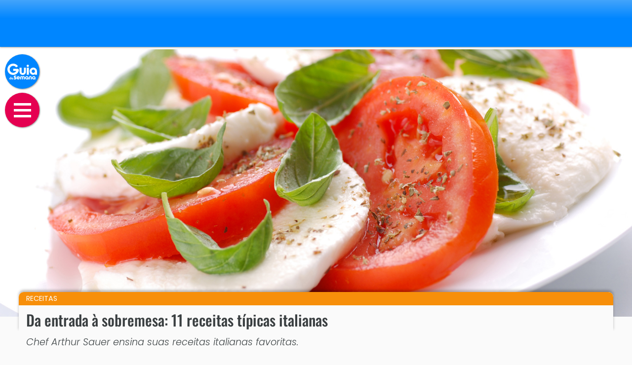

--- FILE ---
content_type: text/html; charset=utf-8
request_url: https://www.guiadasemana.com.br/receitas/galeria/da-entrada-a-sobremesa-11-receitas-tipicas-italianas
body_size: 17643
content:
<!doctype html>
<html lang="pt-BR">
<head>
  <meta charset="utf-8">
  <meta name="viewport" content="width=device-width, initial-scale=1, shrink-to-fit=no">
  <title>Da entrada à sobremesa: 11 receitas típicas italianas - Guia da Semana</title>
<meta name="description" content="Chef" />
<meta name="robots" content="index,follow,max-image-preview:large,max-snippet:-1" />
<link rel="canonical" href="https://www.guiadasemana.com.br/receitas/galeria/da-entrada-a-sobremesa-11-receitas-tipicas-italianas" />

<meta property="og:title" content="Da entrada à sobremesa: 11 receitas típicas italianas - Guia da Semana" />
<meta property="og:description" content="Chef" />
<meta name="twitter:title" content="Da entrada à sobremesa: 11 receitas típicas italianas - Guia da Semana" />
<meta property="twitter:description" content="Chef" />
<meta name="twitter:card" content="summary_large_image" />
<meta property="og:url" content="https://www.guiadasemana.com.br/receitas/galeria/da-entrada-a-sobremesa-11-receitas-tipicas-italianas" />
<meta name="twitter:url" content="https://www.guiadasemana.com.br/receitas/galeria/da-entrada-a-sobremesa-11-receitas-tipicas-italianas" />

<meta itemprop="name" content="Da entrada à sobremesa: 11 receitas típicas italianas - Guia da Semana">
<meta itemprop="description" content="Chef">
<meta itemprop="image" content="https://www.guiadasemana.com.br/contentFiles/system/pictures/2015/10/146413/original/salada-caprese.jpg">

<meta property="og:image" content="https://www.guiadasemana.com.br/contentFiles/system/pictures/2015/10/146413/original/salada-caprese.jpg" />
<meta name="twitter:image" content="https://www.guiadasemana.com.br/contentFiles/system/pictures/2015/10/146413/original/salada-caprese.jpg" />
<meta property="scoop" content="https://www.guiadasemana.com.br/contentFiles/system/pictures/2015/10/146413/original/salada-caprese.jpg" />
<meta property="og:site_name" content="Guia da Semana" />
<meta property="og:type" content="article" />

<meta name="author" content="Marina Marques" />

<link rel="apple-touch-icon" sizes="180x180" href="https://www.guiadasemana.com.br/img/ico_new/apple-touch-icon.png">
<link rel="icon" type="image/png" sizes="32x32" href="https://www.guiadasemana.com.br/img/ico_new/favicon-32x32.png">
<link rel="icon" type="image/png" sizes="192x192" href="https://www.guiadasemana.com.br/img/ico_new/android-chrome-192x192.png">
<link rel="icon" type="image/png" sizes="16x16" href="https://www.guiadasemana.com.br/img/ico_new/favicon-16x16.png">
<link rel="manifest" href="https://www.guiadasemana.com.br/img/ico_new/site.webmanifest">
<link rel="mask-icon" href="https://www.guiadasemana.com.br/img/ico_new/safari-pinned-tab.svg" color="#0f3879">
<link rel="shortcut icon" href="https://www.guiadasemana.com.br/img/ico_new/favicon.ico">
<meta name="apple-mobile-web-app-title" content="Guia da Semana">
<meta name="application-name" content="Guia da Semana">
<meta name="msapplication-TileColor" content="#0086ff">
<meta name="msapplication-TileImage" content="https://www.guiadasemana.com.br/img/ico_new/mstile-144x144.png">
<meta name="msapplication-config" content="https://www.guiadasemana.com.br/img/ico_new/browserconfig.xml">
<meta name="theme-color" content="#0086ff">

<link rel="alternate" type="application/rss+xml" href="https://www.guiadasemana.com.br/xml_parceiros/rss.xml">

<meta property="fb:page_id" content="135276279839545" /><meta name="twitter:site" content="@guiadasemana" /><link href="https://plus.google.com/103197287454781711210" rel="publisher" />

<meta name="keywords" content="culinária italiana,receitas,arthur sauer,chef,receitas italianas,como fazer comida italiana" />
<meta name="contenIdentifier" content="C4-sao-paulo,S21-receitas,K50140-FEA" />
  
<link rel="preconnect" href="https://www.guiadasemana.com.br" crossorigin />
<link rel="preconnect" href="https://securepubads.g.doubleclick.net" crossorigin />


<link rel="preconnect" href="https://cdn.jsdelivr.net" crossorigin />
<link rel="preconnect" href="https://code.jquery.com" crossorigin />
<link rel="preconnect" href="https://cdnjs.cloudflare.com" crossorigin />
<link rel="preconnect" href="https://fastlane.rubiconproject.com" crossorigin="use-credentials" />
<link rel="preconnect" href="https://prg.smartadserver.com/" crossorigin="use-credentials" />
<link rel="preconnect" href="https://ib.adnxs.com" crossorigin="use-credentials" />
<link rel="preconnect" href="https://c.amazon-adsystem.com/" crossorigin="use-credentials" />
<link
  rel="preload"
  as="image"
  href="https://www.guiadasemana.com.br/contentFiles/system/pictures/2015/10/146413/original/salada-caprese.jpg"
  imagesrcset="https://www.guiadasemana.com.br/contentFiles/system/pictures/2015/10/146413/original/salada-caprese.jpg 320w,/contentFiles/system/pictures/2015/10/146413/original/salada-caprese.jpg 360w,/contentFiles/system/pictures/2015/10/146413/original/salada-caprese.jpg 480w "
  media="(max-width: 767px)" />
<link
  rel="preload"
  as="image"
  href="https://www.guiadasemana.com.br/contentFiles/system/pictures/2015/10/146413/original/salada-caprese.jpg"
  imagesrcset="https://www.guiadasemana.com.br/contentFiles/system/pictures/2015/10/146413/original/salada-caprese.jpg 1200w,/contentFiles/system/pictures/2015/10/146413/original/salada-caprese.jpg 1366w,/contentFiles/system/pictures/2015/10/146413/original/salada-caprese.jpg 1440w,/contentFiles/system/pictures/2015/10/146413/original/salada-caprese.jpg 1600w,/contentFiles/system/pictures/2015/10/146413/original/salada-caprese.jpg 1900w"
  media="(min-width: 1366px)" />
<link
  rel="preload"
  as="image"
  href="https://www.guiadasemana.com.br/contentFiles/system/pictures/2015/10/146413/original/salada-caprese.jpg"
  imagesrcset="https://www.guiadasemana.com.br/contentFiles/system/pictures/2015/10/146413/original/salada-caprese.jpg 768w,/contentFiles/system/pictures/2015/10/146413/original/salada-caprese.jpg 1024w,/contentFiles/system/pictures/2015/10/146413/original/salada-caprese.jpg 1200w"
  media="(min-width: 1024px)" />
<link
  rel="preload"
  as="image"
  href="https://www.guiadasemana.com.br/contentFiles/system/pictures/2015/10/146413/original/salada-caprese.jpg"
  media="(min-width: 768px)" />

  
  <link rel="stylesheet" href="https://www.guiadasemana.com.br/c/gallery.v2.212.min.css?v=20250519155730" />


  

  <!-- Google Tag Manager -->
<script>
const allAdsDisabled = false;
window._atCmds = window._atCmds || [];
window.lazyScripts = [];
window.dataLayer = window.dataLayer || [];
dataLayer.push({
  'contentID': 'GDS_C4-sao-paulo,S21-receitas,K50140-FEA',
  'cmsCanal': 'receitas',
  'cmsCidade': 'sao-paulo',
  'TipoDispositivo': 'desktop',
  'homeEspecial': 'GDS_pages',
  'cmsParceiro': '',
  'TipoDePagina': 'galeria'
});

setTimeout(function() {
  (function(w,d,s,l,i){w[l]=w[l]||[];w[l].push({'gtm.start':
new Date().getTime(),event:'gtm.js'});var f=d.getElementsByTagName(s)[0],
j=d.createElement(s),dl=l!='dataLayer'?'&l='+l:'';j.async=true;j.src=
'https://www.googletagmanager.com/gtm.js?id='+i+dl;f.parentNode.insertBefore(j,f);
})(window,document,'script','dataLayer','GTM-KQL2233');
}, 15);

</script>

<!-- End Google Tag Manager -->

<!-- Inicialização AdTag -->
<script>var googletag = googletag || {};googletag.cmd = googletag.cmd || [];var pbjs = pbjs || {};pbjs.que = pbjs.que || [];var urlParams = new URLSearchParams(window.location.search);var url_campaign = urlParams.get("utm_campaign");var ses_campaign = sessionStorage.getItem("utm_campaign");var my_campaign = '';if (url_campaign == null) {if (ses_campaign == null) {my_campaign = 'not_set';} else {my_campaign = ses_campaign}} else {my_campaign = url_campaign;sessionStorage.setItem("utm_campaign", url_campaign);}var _atSettings = {disableAllAds: allAdsDisabled,bidders: {appnexus: true,projectagora: true,medianet: {cid: '8CUHI8M9D'},rubicon: {accountId: '15674', siteId: '104084'},smart: {siteId: 362076, pageId: 1289533},teads: {pageId: 103737},verizon: {dcn: '8a96901401757541ea53423060060005'},yandex: {placementId: 'R-A-4433044-1'},seedtag: {publisherId: '9103-7031-01'}},targeting: [{name: 'contentID', value: 'GDS_50140-FEA'},{name: 'GDSCidades', value: 'sao-paulo'},{name: 'Regiao', value: 'Sudeste'},{name: 'GDSCanais', value: 'receitas'},{name: 'TipoDispositivo', value: 'desktop'},{name: 'utm_campaign', value: String(my_campaign).substring(0,40)},{name: 'GDSParceiro', value: ''},{name: 'grupo-controle', value: ((Math.random() <= .2) ? 'b' : 'a')},{name: 'TipoDePagina', value: 'galeria'},{name: 'TagOperacional', value: ["instalacao"]}], useLazyAds: true, reload: 40 };
</script></head>
<body class="no-js">
      <a href="#contentStart" class="d-none" aria-label="Ir para o conteúdo" accesskey="c">Ir para o conteúdo</a>
    <script>document.querySelector('body').classList.remove('no-js');
  if (allAdsDisabled) document.querySelector('body').classList.add('no-ads');</script>
  <!-- Google Tag Manager (noscript) -->
<noscript><iframe src="https://www.googletagmanager.com/ns.html?id=GTM-KQL2233"
height="0" width="0" style="display:none;visibility:hidden"></iframe></noscript>
<!-- End Google Tag Manager (noscript) -->

  
  <header id="main-header">
    <h1 class="head-logo" role="presentation"><a href="/" title="Guia da Semana" aria-label="Ir para a home do Guia da Semana" accesskey="h"><img src="https://www.guiadasemana.com.br/img/gds-logo_w.svg" alt="Logotipo do Guia da Semana" width="50" /></a></h1>
    <a href="#" class="toggle-nav" role="button" aria-label="Abrir o menu de navegação" accesskey="m">
      <span class="d-none" aria-hidden="true">Abrir o menu de navegação</span>
      <i class="bar"></i>
      <i class="bar m"></i>
      <i class="bar"></i>
    </a>
      </header>
  <nav id="main-nav" role="navigation">
    <header>
      <a href="/" title="Guia da Semana" aria-label="Ir para a home do Guia da Semana"><img src="https://www.guiadasemana.com.br/img/gds-logo_w.svg" alt="Logotipo do Guia da Semana" width="55" height="30" /></a>
      <a href="#" class="toggle-nav" aria-label="Fechar o menu de navegação" role="button">&times;</a>
    </header>
    <div class="container">
      <ul id="navigation" class="navTopMenu">
        <li class="navTopItem"><a href="/"><i class="fas fa-home"></i> Home</a></li>

        <li class="navTopItem"><a href="/quem-somos"><i class="far fa-question-circle"></i> Sobre nós</a></li>
        <li class="navTopItem" style="border-bottom: 2px solid #fff;"><a href="/contato"><i class="fas fa-at"></i> Contato</a></li>

        <li class="navTopItem hasSubMenu"><a href="/busca"><i class="fa fa-search"></i> Pesquise e navegue</a>
          <ul class="navSubMenu right">
            <li class="navSubItem"><a href="/agenda"><i class="far fa-calendar-alt"></i> Agenda de eventos</a></li>
            <li class="navSubItem"><a href="/busca?tipo=estabelecimentos"><i class="fas fa-map-marker-alt"></i> Estabelecimentos</a></li>
            <li class="navSubItem"><a href="/busca?tipo=noticias"><i class="far fa-images"></i> Notícias e galerias</a></li>
            <li class="navSubItem"><a href="/busca?tipo=filmes"><i class="fas fa-film"></i> Filmes e sinopses</a></li>
          </ul>
        </li>
        <li class="navTopItem"><a href="/stories"><i class="fas fa-book-open"></i> Stories</a></li>
                                                                                                <li class="navTopItem section-bg-21"><a href="/receitas"><i class=""></i>  Receitas</a>
                                                                                                                                                                                                                                                                                                                                                                      
                                <li class="navTopItem section-bg-16"><a href="/turismo"><i class=""></i>  Viagens</a>
                                <li class="navTopItem section-bg-1"><a href="/gastronomia"><i class=""></i>  Gastronomia</a>
                                                <li class="navTopItem section-bg-14"><a href="/restaurantes"><i class=""></i>  Restaurantes</a>
                                <li class="navTopItem section-bg-35"><a href="/bares-drinks"><i class=""></i>  Bares</a>
                                <li class="navTopItem section-bg-25"><a href="/na-cidade"><i class=""></i>  Na Cidade</a>
                                <li class="navTopItem section-bg-15"><a href="/shows"><i class=""></i>  Shows</a>
                                <li class="navTopItem section-bg-6"><a href="/cinema"><i class=""></i>  Cinema</a>
                                <li class="navTopItem section-bg-19"><a href="/filmes-e-series"><i class=""></i>  Filmes e séries</a>
                                <li class="navTopItem section-bg-9"><a href="/tv-e-famosos"><i class=""></i>  TV</a>
                                <li class="navTopItem section-bg-26"><a href="/teatro"><i class=""></i>  Teatro</a>
                                <li class="navTopItem section-bg-27"><a href="/exposicao"><i class=""></i>  Exposição</a>
                                <li class="navTopItem section-bg-28"><a href="/literatura"><i class=""></i>  Literatura</a>
                                <li class="navTopItem section-bg-22"><a href="/moda-e-beleza"><i class=""></i>  Moda e Beleza</a>
                                <li class="navTopItem section-bg-34"><a href="/casa-decoracao"><i class=""></i>  Casa e decoração</a>
                                <li class="navTopItem section-bg-4"><a href="/bem-estar"><i class=""></i>  Saúde e Bem-Estar</a>
                                <li class="navTopItem section-bg-36"><a href="/pet"><i class=""></i>  Pet</a>
                                <li class="navTopItem section-bg-5"><a href="/famosos"><i class=""></i>  Famosos</a>
                                <li class="navTopItem section-bg-7"><a href="/comportamento"><i class=""></i>  Comportamento</a>
                
                <li class="navTopItem hasSubMenu"><a href="#" aria-hidden="true"><i class=""></i>  Especiais</a>
          <ul class="navSubMenu">
                        <li class="navSubItem"><a href="/horoscopo">Horóscopo</a></li>
                        <li class="navSubItem"><a href="/resenhas-de-filmes">Resenhas de Filmes</a></li>
                      </ul>
        </li>
              </ul>
    </div>

    <ul class="social-links">
      <li class="facebook-bg"><a href="https://www.facebook.com/GuiaDaSemana" target="_blank" title="Siga-nos no Facebook"><i class="fab fa-fw fa-facebook"></i><span class="d-none">Siga-nos no Facebook</span></a></li>
      <li class="instagram-bg"><a href="https://www.instagram.com/guiadasemana" target="_blank" title="Siga-nos no Instagram"><i class="fab fa-fw fa-instagram"></i><span class="d-none">Siga-nos no Instagram</span></a></li>
      <li class="twitter-bg"><a href="https://www.twitter.com/guiadasemana" target="_blank" title="Siga-nos no Twitter"><i class="fab fa-fw fa-twitter"></i><span class="d-none">Siga-nos no Twitter</span></a></li>
      <li class="pinterest-bg"><a href="https://www.pinterest.com/guiadasemana" target="_blank" title="Siga-nos no Pinterest"><i class="fab fa-fw fa-pinterest-p"></i><span class="d-none">Siga-nos no Pinterest</span></a></li>
    </ul>
  </nav>

  <div id="head-ad" aria-hidden="true">
    <div id="gds_fixedlogo"  class=" " data-prebid="true">
  <script>
          _atCmds.push({command: 'adUnit', params: {type: 'banner',gam: '/53180840/GDSNew_Multi_Headbar',sizes: [320, 50],divID: 'gds_fixedlogo',reloadable: true,mapping: 'logoMapping',skipPrebid: false,bidders: {appnexus: 16200871,medianet: '246259831',rubicon: '1108636',projectagora: 27628943,verizon: 'auto',useNative: false,smart: 93402}}});
      </script>
</div>  </div>

  <main id="site-main" role="main">
<main id="page-content" class="gallery">
  <header class="page-header" id="contentStart">
  <figure aria-labelledby="mainh1">
    <picture>
      <source srcset="https://www.guiadasemana.com.br/contentFiles/system/pictures/2015/10/146413/original/salada-caprese.jpg 320w,/contentFiles/system/pictures/2015/10/146413/original/salada-caprese.jpg 360w,/contentFiles/system/pictures/2015/10/146413/original/salada-caprese.jpg 480w " media="(max-width: 767px)">
      <source srcset="https://www.guiadasemana.com.br/contentFiles/system/pictures/2015/10/146413/original/salada-caprese.jpg 1200w,/contentFiles/system/pictures/2015/10/146413/original/salada-caprese.jpg 1366w,/contentFiles/system/pictures/2015/10/146413/original/salada-caprese.jpg 1440w,/contentFiles/system/pictures/2015/10/146413/original/salada-caprese.jpg 1600w,/contentFiles/system/pictures/2015/10/146413/original/salada-caprese.jpg 1900w" media="(min-width: 1366px)">
      <source srcset="https://www.guiadasemana.com.br/contentFiles/system/pictures/2015/10/146413/original/salada-caprese.jpg 768w,/contentFiles/system/pictures/2015/10/146413/original/salada-caprese.jpg 1024w,/contentFiles/system/pictures/2015/10/146413/original/salada-caprese.jpg 1200w" media="(min-width: 1024px)">
      <source srcset="https://www.guiadasemana.com.br/contentFiles/system/pictures/2015/10/146413/original/salada-caprese.jpg 768w" media="(min-width: 768px)">
      <img src="https://www.guiadasemana.com.br/contentFiles/system/pictures/2015/10/146413/original/salada-caprese.jpg" alt="Receitas: Da entrada à sobremesa: 11 receitas típicas italianas" width="380" loading="eager" fetchpriority=high decoding="async">
    </picture>
    <figcaption></figcaption>
  </figure>
  <div class="header-info">
          <div class="section section-bg-21">
        <a href="/receitas" aria-label="Leia mais matérias da editoria Receitas"> Receitas</a>
      </div>
        <h1 id="mainh1" role="heading" aria-level="1">Da entrada à sobremesa: 11 receitas típicas italianas</h1>
    <h2>Chef Arthur Sauer ensina suas receitas italianas favoritas.</h2>
            <div class="content-meta" class="content-credits">
      <strong>Na cozinha</strong>      
                            </div>
    <p class="content-credits">
      <strong>Por</strong> Marina Marques             &nbsp; | &nbsp;  Receita serve uma pessoa (© al62 - Fotolia.com)    </p>

  </div>
</header>  <article id="content-column">
    <div id="audima-container">
  <div id="audimaWidget"></div>
  <div id="audimaBanner"></div>
</div>
    <section class="main-copy">
      <p>N&atilde;o tem como n&atilde;o amar a <strong>cozinha italiana</strong>, afinal, ela est&aacute; por todas as partes. O Brasil, assim como quase o mundo todo, tem grande influ&ecirc;ncia da culin&aacute;ria da terra das <a href="http://www.guiadasemana.com.br/restaurantes/noticia/conheca-os-diferentes-tipos-de-massa" target="_self">massas</a>. E n&atilde;o s&oacute; dos espaguetes e ravi&oacute;lis que falamos, mas pratos que v&atilde;o da entrada &agrave; sobremesa est&atilde;o presentes no nosso dia a dia.</p>
<p><img title="O chef Arthur Sauer, primeiro campe&atilde;o do reality Cozinha Sob Press&atilde;o" src="https://www.guiadasemana.com.br/contentFiles/system/pictures/2015/10/146443/cropped/arthur-sauer.jpg" alt="" /></p>
<p>Saladas, petiscos, pratos principais e tamb&eacute;m doces divinos. O chef <span><strong>Arthur Sauer</strong>, vencedor da primeira edi&ccedil;&atilde;o do reality do SBT </span>Cozinha sob Press&atilde;o<span>, j&aacute; teve a experi&ecirc;ncia de trabalhar na It&aacute;lia e nos ensina <strong>11 receitas tipicamente italianas</strong>, das mais f&aacute;ceis as mais elaboradas. Confira na galeria!</span></p>
        <div id="relationURL" class="related-links" role="complementary">
    <ul aria-label="Conteúdo recomendado pelo editor">
          <li>
        <i class="fa fa-angle-right"></i> <a href="http://www.guiadasemana.com.br/restaurantes/noticia/conheca-os-diferentes-tipos-de-massa" class="link_list">Conheça os diferentes tipos de massa</a>
      </li>
          <li>
        <i class="fa fa-angle-right"></i> <a href="http://www.guiadasemana.com.br/restaurantes/galeria/5-receitas-para-variar-o-tradicional-macarrao" class="link_list">5 receitas para variar o tradicional macarrão</a>
      </li>
          <li>
        <i class="fa fa-angle-right"></i> <a href="http://www.guiadasemana.com.br/restaurantes/galeria/10-receitas-de-bolo-gelado-para-o-verao" class="link_list">Veja 10 receitas de bolo gelado para fazer em casa</a>
      </li>
        </ul>
      </div>
    </section>

        <section class="main-gallery">
            <h3>Confira</h3>
<div class="gallery-content" role="list">
    <div id="gallery-img81881" class="gallery-item passed" role="listitem">
    <figure aria-labelledby="gallery-desc81881">
      <picture>
        <source srcset="https://www.guiadasemana.com.br/contentFiles/system/pictures/2015/10/146413/original/salada-caprese.jpg 320w,/contentFiles/system/pictures/2015/10/146413/original/salada-caprese.jpg 360w/contentFiles/system/pictures/2015/10/146413/original/salada-caprese.jpg 420w/contentFiles/system/pictures/2015/10/146413/original/salada-caprese.jpg 520w" media="(max-width: 767px)">
        <source srcset="https://www.guiadasemana.com.br/contentFiles/system/pictures/2015/10/146413/original/salada-caprese.jpg 1200w,/contentFiles/system/pictures/2015/10/146413/original/salada-caprese.jpg 1366w/contentFiles/system/pictures/2015/10/146413/original/salada-caprese.jpg 1900w" media="(min-width: 1366px)">
        <source srcset="https://www.guiadasemana.com.br/contentFiles/system/pictures/2015/10/146413/original/salada-caprese.jpg 768w,/contentFiles/system/pictures/2015/10/146413/original/salada-caprese.jpg 1024w,/contentFiles/system/pictures/2015/10/146413/original/salada-caprese.jpg 1200w" media="(min-width: 1024px)">
        <source srcset="https://www.guiadasemana.com.br/contentFiles/system/pictures/2015/10/146413/original/salada-caprese.jpg 768w" media="(min-width: 768px)">
        <img src="https://www.guiadasemana.com.br/contentFiles/system/pictures/2015/10/146413/original/salada-caprese.jpg" alt="Salada Caprese" width="380" height="235" loading="lazy" decoding="async">
      </picture>
          </figure>
        <div class="image-legend">
      Receita serve uma pessoa (© al62 - Fotolia.com)    </div>
              <div class="image-copy" id="gallery-desc81881">
        <h4>Salada Caprese</h4>        <p><strong>Ingredientes</strong><br />1 bola de mu&ccedil;arela tipo Bufalina<br />1 tomate D&eacute;bora grande<br />Algumas folhas de manjeric&atilde;o<br />Fio de azeite<br />Flor de sal a gosto</p>
<div><strong>Modo de preparo</strong></div>
<div>Escorra a &aacute;gua da mu&ccedil;arela e fatie em finas camadas. Lave bem o tomate e fatie em finas camadas. Intercalar em um prato uma fatia de tomate e uma fatia de mu&ccedil;arela. Coloque as folhas de manjeric&atilde;o sobre cada fatia de mu&ccedil;arela. Adicione um fio de azeite em todo o prato. Tempere com flor de sal.</div>      </div>
          </div>
      <div class="placement notice" aria-hidden="true">
      <div id="teadsPlace"></div>
    </div>
  
    <div id="gallery-img81882" class="gallery-item " role="listitem">
    <figure aria-labelledby="gallery-desc81882">
      <picture>
        <source srcset="https://www.guiadasemana.com.br/contentFiles/system/pictures/2015/10/146414/original/camarao-com-bacon.jpg 320w,/contentFiles/system/pictures/2015/10/146414/original/camarao-com-bacon.jpg 360w/contentFiles/system/pictures/2015/10/146414/original/camarao-com-bacon.jpg 420w/contentFiles/system/pictures/2015/10/146414/original/camarao-com-bacon.jpg 520w" media="(max-width: 767px)">
        <source srcset="https://www.guiadasemana.com.br/contentFiles/system/pictures/2015/10/146414/original/camarao-com-bacon.jpg 1200w,/contentFiles/system/pictures/2015/10/146414/original/camarao-com-bacon.jpg 1366w/contentFiles/system/pictures/2015/10/146414/original/camarao-com-bacon.jpg 1900w" media="(min-width: 1366px)">
        <source srcset="https://www.guiadasemana.com.br/contentFiles/system/pictures/2015/10/146414/original/camarao-com-bacon.jpg 768w,/contentFiles/system/pictures/2015/10/146414/original/camarao-com-bacon.jpg 1024w,/contentFiles/system/pictures/2015/10/146414/original/camarao-com-bacon.jpg 1200w" media="(min-width: 1024px)">
        <source srcset="https://www.guiadasemana.com.br/contentFiles/system/pictures/2015/10/146414/original/camarao-com-bacon.jpg 768w" media="(min-width: 768px)">
        <img src="https://www.guiadasemana.com.br/contentFiles/system/pictures/2015/10/146414/original/camarao-com-bacon.jpg" alt="Camarão envolto em pancetta com espeto de alecrim" width="380" height="235" loading="lazy" decoding="async">
      </picture>
          </figure>
        <div class="image-legend">
      Se preferir, use um espetinho de madeira no lugar do alecrim (© Klaus Eppele - Fotolia.com)    </div>
              <div class="image-copy" id="gallery-desc81882">
        <h4>Camarão envolto em pancetta com espeto de alecrim</h4>        <p><strong>Ingredientes</strong><br />1 camar&atilde;o<br />10 g de bacon fatiado<br />5 ml de azeite<br />1 ramo de alecrim<br /><br /><strong>Modo de preparo</strong><br />Enrole as fatias de bacon no camar&atilde;o. Fa&ccedil;a espetos com alecrim e espete-os nos camar&otilde;es. Grelhe o camar&atilde;o no azeite e sirva.</p>      </div>
          </div>
            <div class="placement notice min-280" aria-hidden="true">
                  <div id="gds_gallery2"  class=" " data-prebid="true">
  <script>
          _atCmds.push({command: 'adUnit', params: {type: 'banner',gam: '/53180840/GDSNew_Multi_Inread',sizes: [300, 250],divID: 'gds_gallery2',reloadable: false,targeting: [{name: 'inreadPosition', value: 'gallery_2'}],mapping: 'contentMapping',skipPrebid: false,bidders: {appnexus: 16200903,medianet: '301536294',rubicon: '1108636',projectagora: 27628943,verizon: 'auto',teads: 112277,seedtag: {adUnitId: '27606567', placement: 'inArticle'},useNative: true,smart: 93408}}});
      </script>
</div>              </div>
      
    <div id="gallery-img81883" class="gallery-item " role="listitem">
    <figure aria-labelledby="gallery-desc81883">
      <picture>
        <source srcset="https://www.guiadasemana.com.br/contentFiles/system/pictures/2015/10/146415/original/milanesa-risoto.jpg 320w,/contentFiles/system/pictures/2015/10/146415/original/milanesa-risoto.jpg 360w/contentFiles/system/pictures/2015/10/146415/original/milanesa-risoto.jpg 420w/contentFiles/system/pictures/2015/10/146415/original/milanesa-risoto.jpg 520w" media="(max-width: 767px)">
        <source srcset="https://www.guiadasemana.com.br/contentFiles/system/pictures/2015/10/146415/original/milanesa-risoto.jpg 1200w,/contentFiles/system/pictures/2015/10/146415/original/milanesa-risoto.jpg 1366w/contentFiles/system/pictures/2015/10/146415/original/milanesa-risoto.jpg 1900w" media="(min-width: 1366px)">
        <source srcset="https://www.guiadasemana.com.br/contentFiles/system/pictures/2015/10/146415/original/milanesa-risoto.jpg 768w,/contentFiles/system/pictures/2015/10/146415/original/milanesa-risoto.jpg 1024w,/contentFiles/system/pictures/2015/10/146415/original/milanesa-risoto.jpg 1200w" media="(min-width: 1024px)">
        <source srcset="https://www.guiadasemana.com.br/contentFiles/system/pictures/2015/10/146415/original/milanesa-risoto.jpg 768w" media="(min-width: 768px)">
        <img src="https://www.guiadasemana.com.br/contentFiles/system/pictures/2015/10/146415/original/milanesa-risoto.jpg" alt="Costela de vitela à milanesa com risoto de limão siciliano" width="380" height="235" loading="lazy" decoding="async">
      </picture>
          </figure>
        <div class="image-legend">
      Receita serve uma pessoa (© Comugnero Silvana | © teleginatania - Fotolia.com)    </div>
              <div class="image-copy" id="gallery-desc81883">
        <h4>Costela de vitela à milanesa com risoto de limão siciliano</h4>        <p><strong>Ingredientes</strong><br />60 g de costela de vitela <br />10 g de farinha de trigo<br />1 ovo<br />10 g de farinha de rosca<br />30 ml de &oacute;leo para fritar<br />1 lim&atilde;o siciliano<br />30 g de arroz arb&oacute;reo<br />5 g de manteiga<br />5 g de cebola picada<br />2 ml de vinho branco<br />10 ml de caldo de galinha<br />5 g de sal<br />5 g de pimenta-do-reino<br />10 g de manteiga<br />10 g de parmes&atilde;o ralado</p>
<p><strong>Modo de preparo</strong><br />Bata a costeleta em paillard deixando o osso para fora. Empane na farinha de trigo, ovo e farinha de rosca. Frite no &oacute;leo em um frigideira e deixe escorrer em papel absorvente. Reserve. Na manteiga, refogue a cebola e adicione o arroz arb&oacute;reo. Deglaceie com o vinho branco. Coloque o suco do lim&atilde;o siciliano e um pouco da raspa do lim&atilde;o. Adicione o caldo de galinha e deixe cozinhar. Acerte o sal e a pimenta. Quando o arroz estiver no ponto, desligue o fogo e coloque a manteiga e o parmes&atilde;o ralado. Misture at&eacute; dar liga.</p>      </div>
          </div>
            <div class="placement notice min-280" aria-hidden="true">
                  <div id="gds_gallery3"  class=" " data-prebid="true">
  <script>
          _atCmds.push({command: 'adUnit', params: {type: 'banner',gam: '/53180840/GDSNew_Multi_Inread',sizes: [300, 250],divID: 'gds_gallery3',reloadable: false,targeting: [{name: 'inreadPosition', value: 'gallery_3'}],mapping: 'contentMapping',skipPrebid: false,bidders: {appnexus: 16200903,medianet: '301536294',rubicon: '1108636',projectagora: 27628943,verizon: 'auto',useNative: true,smart: 93409}}});
      </script>
</div>              </div>
      
    <div id="gallery-img81884" class="gallery-item " role="listitem">
    <figure aria-labelledby="gallery-desc81884">
      <picture>
        <source srcset="https://www.guiadasemana.com.br/contentFiles/system/pictures/2015/10/146422/original/panini.jpg 320w,/contentFiles/system/pictures/2015/10/146422/original/panini.jpg 360w/contentFiles/system/pictures/2015/10/146422/original/panini.jpg 420w/contentFiles/system/pictures/2015/10/146422/original/panini.jpg 520w" media="(max-width: 767px)">
        <source srcset="https://www.guiadasemana.com.br/contentFiles/system/pictures/2015/10/146422/original/panini.jpg 1200w,/contentFiles/system/pictures/2015/10/146422/original/panini.jpg 1366w/contentFiles/system/pictures/2015/10/146422/original/panini.jpg 1900w" media="(min-width: 1366px)">
        <source srcset="https://www.guiadasemana.com.br/contentFiles/system/pictures/2015/10/146422/original/panini.jpg 768w,/contentFiles/system/pictures/2015/10/146422/original/panini.jpg 1024w,/contentFiles/system/pictures/2015/10/146422/original/panini.jpg 1200w" media="(min-width: 1024px)">
        <source srcset="https://www.guiadasemana.com.br/contentFiles/system/pictures/2015/10/146422/original/panini.jpg 768w" media="(min-width: 768px)">
        <img src="https://www.guiadasemana.com.br/contentFiles/system/pictures/2015/10/146422/original/panini.jpg" alt="Paninis com queijo de cabra e tomates grelhados" width="380" height="235" loading="lazy" decoding="async">
      </picture>
          </figure>
        <div class="image-legend">
      Serve 2 pessoas | tempo de preparo: 15 minutos | tempo de cozimento: 5 minutos (© ericro - Fotolia.com)    </div>
              <div class="image-copy" id="gallery-desc81884">
        <h4>Paninis com queijo de cabra e tomates grelhados</h4>        <p><strong>Ingredientes</strong><br />2 ciabatas pequenas<br />1 tomate grande cortando em fatias de 5 mm de espessura<br />75 g de queijo de cabra crottin<br />3 ramos de estrag&atilde;o<br />Azeite</p>
<div><strong>Modo de preparo</strong></div>
<div>Divida os p&atilde;es em dois. Aque&ccedil;a uma frigideira antiaderente em fogo alto. Quando a frigideira estiver bem quente, coloque as fatias de tomate  e deixe-os grelhar em fogo alto, sem mexer. Abaixe o fogo e ainda deixe por mais um minuto. Retire as fatias de tomate da frigideira com uma esp&aacute;tula e reserve.</div>
<div>Misture o queijo de cabra com o estrag&atilde;o. Espalhe essa mistura sobre metade do p&atilde;o. Coloque as fatias de tomate sobre o queijo e pressione firmemente. Pincele azeite levemente.</div>
<div>Ligue uma sanduicheira el&eacute;trica, se voc&ecirc; possuir uma, ou aque&ccedil;a uma frigideira espessa. Se utilizar uma sanduicheira, coloque os paninis quando a placa estiver bem quente e feche o aparelho pressionando os p&atilde;es durante o cozimento. Deixe cozinhar por pelo menos 2 minutos, ou siga as instru&ccedil;&otilde;es </div>
<div>do fabricante do aparelho. Se voc&ecirc; utilizar uma frigideira espessa, coloque os paninis sobre a superf&iacute;cie bem quente e pressione-os o bastante para achat&aacute;-los. Cozinhe por 1 a 2 minutos em fogo m&eacute;dio. Vire os paninis, cozinhando por mais 1 minuto. Sirva-os bem quentes.</div>      </div>
          </div>
            <div class="placement notice min-280" aria-hidden="true">
                  <div id="gds_gallery4"  class=" " data-prebid="true">
  <script>
          _atCmds.push({command: 'adUnit', params: {type: 'banner',gam: '/53180840/GDSNew_Multi_Inread',sizes: [300, 250],divID: 'gds_gallery4',reloadable: false,targeting: [{name: 'inreadPosition', value: 'gallery_4'}],mapping: 'contentMapping',skipPrebid: false,bidders: {appnexus: 16200903,medianet: '301536294',rubicon: '1108636',projectagora: 27628943,verizon: 'auto',teads: 112277,seedtag: {adUnitId: '27606567', placement: 'inArticle'},useNative: true,smart: 93410}}});
      </script>
</div>              </div>
      
    <div id="gallery-img81885" class="gallery-item " role="listitem">
    <figure aria-labelledby="gallery-desc81885">
      <picture>
        <source srcset="https://www.guiadasemana.com.br/contentFiles/system/pictures/2015/10/146421/original/massa-lagostin.jpg 320w,/contentFiles/system/pictures/2015/10/146421/original/massa-lagostin.jpg 360w/contentFiles/system/pictures/2015/10/146421/original/massa-lagostin.jpg 420w/contentFiles/system/pictures/2015/10/146421/original/massa-lagostin.jpg 520w" media="(max-width: 767px)">
        <source srcset="https://www.guiadasemana.com.br/contentFiles/system/pictures/2015/10/146421/original/massa-lagostin.jpg 1200w,/contentFiles/system/pictures/2015/10/146421/original/massa-lagostin.jpg 1366w/contentFiles/system/pictures/2015/10/146421/original/massa-lagostin.jpg 1900w" media="(min-width: 1366px)">
        <source srcset="https://www.guiadasemana.com.br/contentFiles/system/pictures/2015/10/146421/original/massa-lagostin.jpg 768w,/contentFiles/system/pictures/2015/10/146421/original/massa-lagostin.jpg 1024w,/contentFiles/system/pictures/2015/10/146421/original/massa-lagostin.jpg 1200w" media="(min-width: 1024px)">
        <source srcset="https://www.guiadasemana.com.br/contentFiles/system/pictures/2015/10/146421/original/massa-lagostin.jpg 768w" media="(min-width: 768px)">
        <img src="https://www.guiadasemana.com.br/contentFiles/system/pictures/2015/10/146421/original/massa-lagostin.jpg" alt="Espaguete com lagostim ao molho de limão siciliano" width="380" height="235" loading="lazy" decoding="async">
      </picture>
          </figure>
        <div class="image-legend">
      Receita serve duas pessoas (© stillkost - Fotolia.com)    </div>
              <div class="image-copy" id="gallery-desc81885">
        <h4>Espaguete com lagostim ao molho de limão siciliano</h4>        <p><strong>Ingredientes</strong><br />180 g de espaguete cozido<br />10 ml de azeite<br />10 g de cebola<br />160 g de lagostim<br />200 ml de creme de leite<br />10 ml de lim&atilde;o<br />5 g de sal<br />5 g de pimenta-do-reino</p>
<div><strong>Modo de preparo</strong></div>
<div>Em uma frigideira, coloque o azeite para esquentar.</div>
<div>Refogue a cebola e acrescente o lagostim at&eacute; dar uma pr&eacute;-cozida. Acrescente o creme de leite e o lim&atilde;o e deixe reduzir.</div>
<div>Tempere com o sal e a pimenta. Coloque o espaguete no banho-maria. Quando quente, adicione o espaguete no molho e salteie para que o molho incorpore. Sirva em um prato fundo e salpique salsicha para decorar.</div>      </div>
          </div>
            <div class="placement notice min-280" aria-hidden="true">
                  <div id="gds_gallery5"  class=" " data-prebid="true">
  <script>
          _atCmds.push({command: 'adUnit', params: {type: 'banner',gam: '/53180840/GDSNew_Multi_Inread',sizes: [300, 250],divID: 'gds_gallery5',reloadable: false,targeting: [{name: 'inreadPosition', value: 'gallery_5'}],mapping: 'contentMapping',skipPrebid: false,bidders: {appnexus: 16200903,medianet: '301536294',rubicon: '1108636',projectagora: 27628943,verizon: 'auto',useNative: true,smart: 93411}}});
      </script>
</div>              </div>
      
    <div id="gallery-img81886" class="gallery-item " role="listitem">
    <figure aria-labelledby="gallery-desc81886">
      <picture>
        <source srcset="https://www.guiadasemana.com.br/contentFiles/system/pictures/2015/10/146423/original/polenta-com-ragu.jpg 320w,/contentFiles/system/pictures/2015/10/146423/original/polenta-com-ragu.jpg 360w/contentFiles/system/pictures/2015/10/146423/original/polenta-com-ragu.jpg 420w/contentFiles/system/pictures/2015/10/146423/original/polenta-com-ragu.jpg 520w" media="(max-width: 767px)">
        <source srcset="https://www.guiadasemana.com.br/contentFiles/system/pictures/2015/10/146423/original/polenta-com-ragu.jpg 1200w,/contentFiles/system/pictures/2015/10/146423/original/polenta-com-ragu.jpg 1366w/contentFiles/system/pictures/2015/10/146423/original/polenta-com-ragu.jpg 1900w" media="(min-width: 1366px)">
        <source srcset="https://www.guiadasemana.com.br/contentFiles/system/pictures/2015/10/146423/original/polenta-com-ragu.jpg 768w,/contentFiles/system/pictures/2015/10/146423/original/polenta-com-ragu.jpg 1024w,/contentFiles/system/pictures/2015/10/146423/original/polenta-com-ragu.jpg 1200w" media="(min-width: 1024px)">
        <source srcset="https://www.guiadasemana.com.br/contentFiles/system/pictures/2015/10/146423/original/polenta-com-ragu.jpg 768w" media="(min-width: 768px)">
        <img src="https://www.guiadasemana.com.br/contentFiles/system/pictures/2015/10/146423/original/polenta-com-ragu.jpg" alt="Polenta mole com ragu de língua" width="380" height="235" loading="lazy" decoding="async">
      </picture>
          </figure>
        <div class="image-legend">
      Receita serve 3 pessoas (Fotolia.com)    </div>
              <div class="image-copy" id="gallery-desc81886">
        <h4>Polenta mole com ragu de língua</h4>        <div><strong>Ingredientes</strong><br />200 g de polenta</div>
<div>1 tablete de caldo de legumes dissolvido em 600 ml de &aacute;gua fervente</div>
<div>1 l&iacute;ngua de boi</div>
<div>2 cenouras</div>
<div>3 cebolas</div>
<div>30 g de manteiga</div>
<div>1 lata de tomate pelado ou molho de tomate</div>
<div>10 g de sal</div>
<div>5 g de pimenta do reino</div>
<div>Alecrim picado<br /> </div>
<div><strong>Modo de preparo</strong></div>
<div>Encha uma panela de press&atilde;o com &aacute;gua at&eacute; a metade. Ferva.</div>
<div>Descasque as cenouras e 2 cebolas e corte em peda&ccedil;os m&eacute;dios. Coloque na panela com o caldo de legumes.</div>
<div>Disponha a l&iacute;ngua e feche a panela. Deixe cozinhar por 30 minutos quando a panela der press&atilde;o. Desligue o fogo e deixe a l&iacute;ngua esfriar em temperatura ambiente. Retire a pele na l&iacute;ngua com as m&atilde;os quando ela estiver completamente fria. Com a ajuda de uma faca, descarte os nervos da carne. Corte em fatias ou em cubos e reserve. Em uma frigideira, refogue meia cebola picada com a manteiga. Coloque o molho de tomate ou o tomate pelado amassado com um garfo. Coloque a carne e deixe cozinhar um pouco at&eacute; o molho engrossar. Acerte o sal e a pimenta-do-reino. Pique o alecrim e reserve. Coloque a polenta em uma panela com o caldo de legumes e deixe cozinhar at&eacute; chegar ao ponto. Sirva a polenta j&aacute; temperada com sal e pimenta em um prato fundo e cubra com o ragu. Decore com o alecrim picado.</div>      </div>
          </div>
            <div class="placement notice min-280" aria-hidden="true">
                  <div id="gds_gallery6"  class=" " data-prebid="true">
  <script>
          _atCmds.push({command: 'adUnit', params: {type: 'banner',gam: '/53180840/GDSNew_Multi_Inread',sizes: [300, 250],divID: 'gds_gallery6',reloadable: false,targeting: [{name: 'inreadPosition', value: 'gallery_6'}],mapping: 'contentMapping',skipPrebid: false,bidders: {appnexus: 16200903,medianet: '301536294',rubicon: '1108636',projectagora: 27628943,verizon: 'auto',teads: 112277,seedtag: {adUnitId: '27606567', placement: 'inArticle'},useNative: true,smart: ''}}});
      </script>
</div>              </div>
      
    <div id="gallery-img81887" class="gallery-item " role="listitem">
    <figure aria-labelledby="gallery-desc81887">
      <picture>
        <source srcset="https://www.guiadasemana.com.br/contentFiles/system/pictures/2015/10/146424/original/ravioli.jpg 320w,/contentFiles/system/pictures/2015/10/146424/original/ravioli.jpg 360w/contentFiles/system/pictures/2015/10/146424/original/ravioli.jpg 420w/contentFiles/system/pictures/2015/10/146424/original/ravioli.jpg 520w" media="(max-width: 767px)">
        <source srcset="https://www.guiadasemana.com.br/contentFiles/system/pictures/2015/10/146424/original/ravioli.jpg 1200w,/contentFiles/system/pictures/2015/10/146424/original/ravioli.jpg 1366w/contentFiles/system/pictures/2015/10/146424/original/ravioli.jpg 1900w" media="(min-width: 1366px)">
        <source srcset="https://www.guiadasemana.com.br/contentFiles/system/pictures/2015/10/146424/original/ravioli.jpg 768w,/contentFiles/system/pictures/2015/10/146424/original/ravioli.jpg 1024w,/contentFiles/system/pictures/2015/10/146424/original/ravioli.jpg 1200w" media="(min-width: 1024px)">
        <source srcset="https://www.guiadasemana.com.br/contentFiles/system/pictures/2015/10/146424/original/ravioli.jpg 768w" media="(min-width: 768px)">
        <img src="https://www.guiadasemana.com.br/contentFiles/system/pictures/2015/10/146424/original/ravioli.jpg" alt="Ravióli de pato com azeitonas verdes" width="380" height="235" loading="lazy" decoding="async">
      </picture>
          </figure>
        <div class="image-legend">
      Receita serve uma pessoa (© exclusive-design - Fotolia.com)    </div>
              <div class="image-copy" id="gallery-desc81887">
        <h4>Ravióli de pato com azeitonas verdes</h4>        <div><strong>Ingredientes</strong><br />2 coxas de pato</div>
<div>500 ml de gordura hidrogenada</div>
<div>25 g de sal grosso</div>
<div>1 dente de alho</div>
<div>2 g de pimenta jamaica</div>
<div>2 g de tomilho</div>
<div>1 folha de louro</div>
<div>40 g de azeitonas verdes</div>
<div>10 ml de molho roti</div>
<div>50 g de massa para ravi&oacute;li</div>
<div>20 g de cebola picada</div>
<div>2 g de salsinha picada<br /> </div>
<div><strong>Modo de preparo</strong></div>
<div>Coloque as coxas de pato para marinar por 2 horas no sal, alho amassado, pimenta e ervas. Depois de 2 horas, limpe as coxas com um pano limpo. Derreta a gordura em fogo baixo e coloque as coxas para cozinhar. N&atilde;o deixe a gordura ferver.</div>
<div>Deixe cozinhar por 2 horas e 30 minutos ou at&eacute; que o osso descole da carne. Desfie. Refogue a cebola picada com um pouco de manteiga, adicione o pato desfiado com um pouco de salsinha picada. Abra a massa e recheie os ravi&oacute;lis. Cozinhe e reserve. Em uma frigideira, coloque o molho roti com as azeitonas fatiadas e deixe reduzir. Sirva sobre os ravi&oacute;lis.</div>      </div>
          </div>
            <div class="placement notice min-280" aria-hidden="true">
                  <div id="gds_gallery7"  class=" " data-prebid="true">
  <script>
          _atCmds.push({command: 'adUnit', params: {type: 'banner',gam: '/53180840/GDSNew_Multi_Inread',sizes: [300, 250],divID: 'gds_gallery7',reloadable: false,targeting: [{name: 'inreadPosition', value: 'gallery_7'}],mapping: 'contentMapping',skipPrebid: false,bidders: {appnexus: 16200903,medianet: '301536294',rubicon: '1108636',projectagora: 27628943,verizon: 'auto',useNative: true,smart: ''}}});
      </script>
</div>              </div>
      
    <div id="gallery-img81888" class="gallery-item " role="listitem">
    <figure aria-labelledby="gallery-desc81888">
      <picture>
        <source srcset="https://www.guiadasemana.com.br/contentFiles/system/pictures/2015/10/146425/original/risoto-camarao.jpg 320w,/contentFiles/system/pictures/2015/10/146425/original/risoto-camarao.jpg 360w/contentFiles/system/pictures/2015/10/146425/original/risoto-camarao.jpg 420w/contentFiles/system/pictures/2015/10/146425/original/risoto-camarao.jpg 520w" media="(max-width: 767px)">
        <source srcset="https://www.guiadasemana.com.br/contentFiles/system/pictures/2015/10/146425/original/risoto-camarao.jpg 1200w,/contentFiles/system/pictures/2015/10/146425/original/risoto-camarao.jpg 1366w/contentFiles/system/pictures/2015/10/146425/original/risoto-camarao.jpg 1900w" media="(min-width: 1366px)">
        <source srcset="https://www.guiadasemana.com.br/contentFiles/system/pictures/2015/10/146425/original/risoto-camarao.jpg 768w,/contentFiles/system/pictures/2015/10/146425/original/risoto-camarao.jpg 1024w,/contentFiles/system/pictures/2015/10/146425/original/risoto-camarao.jpg 1200w" media="(min-width: 1024px)">
        <source srcset="https://www.guiadasemana.com.br/contentFiles/system/pictures/2015/10/146425/original/risoto-camarao.jpg 768w" media="(min-width: 768px)">
        <img src="https://www.guiadasemana.com.br/contentFiles/system/pictures/2015/10/146425/original/risoto-camarao.jpg" alt="Risoto de frutos do mar" width="380" height="235" loading="lazy" decoding="async">
      </picture>
          </figure>
        <div class="image-legend">
      Fotolia.com    </div>
              <div class="image-copy" id="gallery-desc81888">
        <h4>Risoto de frutos do mar</h4>        <div><strong>Ingredientes</strong><br />500 g de arroz arb&oacute;reo</div>
<div>1/2 cebola</div>
<div>50 g de manteiga sem sal</div>
<div>50 ml de vinho branco</div>
<div>300 ml de caldo de legumes</div>
<div>50 g de manteiga sem sal</div>
<div>50 g de queijo parmes&atilde;o ralado</div>
<div>5 g de sal</div>
<div>5 g de pimenta-do-reino</div>
<div>3 unidades de lagostim</div>
<div>1 unidade de lula</div>
<div>3 unidades de camar&atilde;o</div>
<div>3 tent&aacute;culos de polvo pr&eacute;-cozidos<br /><strong>Polvo</strong><br />
<div>3 tent&aacute;culos de polvo</div>
<div>500 ml de &aacute;gua</div>
<div>1/2 cenoura</div>
<div>1/2 cebola</div>
<div>1/2 sals&atilde;o</div>
<div>1/2 alho-porro</div>
<div>20 g de pimenta-do-reino em gr&atilde;os</div>
<br /><strong>Modo de preparo </strong></div>
<div>Em uma panela, derreta a manteiga. Acrescente a cebola ralada e deixe dourar levemente. Coloque o arroz arb&oacute;reo e mexa at&eacute; que a manteiga incorpore. Deglaceie o fundo da panela com o vinho e acrescente o caldo de legumes aos poucos. Em outra panela, salteie os frutos do mar picados (inclusive o polvo j&aacute; pr&eacute;-cozido) no azeite at&eacute; ficarem levemente &lsquo;selados&rsquo;. Em seguida, misture aos frutos do mar ao arroz arb&oacute;reo preparado e acrescente caldo de legumes aos poucos, at&eacute; atingir o ponto adequado. Quando ficar al dente, desligue o fogo e finalize com manteiga e queijo parmes&atilde;o ralado, misturando at&eacute; que fique cremoso. Sirva em um prato fundo e decore com salsicha picada. <strong>Polvo:</strong> Pique grosseiramente o sals&atilde;o, a cebola, a cenoura e o alho porro. Coloque na panela de press&atilde;o com a &aacute;gua e espere ferver. Acrescente o polvo e feche a panela. Assim que pegar press&atilde;o, espere 9 minutos e desligue. Retire a press&atilde;o e abra a panela. Coloque o polvo em uma peneira de massa para que pare o cozimento.</div>      </div>
          </div>
            <div class="placement notice min-280" aria-hidden="true">
                  <div id="gds_gallery8"  class=" " data-prebid="true">
  <script>
          _atCmds.push({command: 'adUnit', params: {type: 'banner',gam: '/53180840/GDSNew_Multi_Inread',sizes: [300, 250],divID: 'gds_gallery8',reloadable: false,targeting: [{name: 'inreadPosition', value: 'gallery_8'}],mapping: 'contentMapping',skipPrebid: false,bidders: {appnexus: 16200903,medianet: '301536294',rubicon: '1108636',projectagora: 27628943,verizon: 'auto',teads: 112277,seedtag: {adUnitId: '27606567', placement: 'inArticle'},useNative: true,smart: ''}}});
      </script>
</div>              </div>
      
    <div id="gallery-img81889" class="gallery-item " role="listitem">
    <figure aria-labelledby="gallery-desc81889">
      <picture>
        <source srcset="https://www.guiadasemana.com.br/contentFiles/system/pictures/2015/10/146426/original/massa-carbonara.jpg 320w,/contentFiles/system/pictures/2015/10/146426/original/massa-carbonara.jpg 360w/contentFiles/system/pictures/2015/10/146426/original/massa-carbonara.jpg 420w/contentFiles/system/pictures/2015/10/146426/original/massa-carbonara.jpg 520w" media="(max-width: 767px)">
        <source srcset="https://www.guiadasemana.com.br/contentFiles/system/pictures/2015/10/146426/original/massa-carbonara.jpg 1200w,/contentFiles/system/pictures/2015/10/146426/original/massa-carbonara.jpg 1366w/contentFiles/system/pictures/2015/10/146426/original/massa-carbonara.jpg 1900w" media="(min-width: 1366px)">
        <source srcset="https://www.guiadasemana.com.br/contentFiles/system/pictures/2015/10/146426/original/massa-carbonara.jpg 768w,/contentFiles/system/pictures/2015/10/146426/original/massa-carbonara.jpg 1024w,/contentFiles/system/pictures/2015/10/146426/original/massa-carbonara.jpg 1200w" media="(min-width: 1024px)">
        <source srcset="https://www.guiadasemana.com.br/contentFiles/system/pictures/2015/10/146426/original/massa-carbonara.jpg 768w" media="(min-width: 768px)">
        <img src="https://www.guiadasemana.com.br/contentFiles/system/pictures/2015/10/146426/original/massa-carbonara.jpg" alt="Espaguete à Carbonara" width="380" height="235" loading="lazy" decoding="async">
      </picture>
          </figure>
        <div class="image-legend">
      Receita rende para 6 pessoas (© Studio Gi - Fotolia.com)    </div>
              <div class="image-copy" id="gallery-desc81889">
        <h4>Espaguete à Carbonara</h4>        <div><strong>Ingredientes</strong><br />500 g de espaguete</div>
<div>3 colheres de sopa de manteiga </div>
<div>Salsinha picada a gosto </div>
<div>Sal a gosto </div>
<div>3 ovos inteiros </div>
<div>1 x&iacute;cara de ch&aacute; de bacon cortado em cubinhos </div>
<div>2 x&iacute;caras de ch&aacute; de creme de leite fresco</div>
<div>1 x&iacute;cara de ch&aacute; de queijo parmes&atilde;o ralado <br /><br /><strong>Modo de preparo </strong></div>
<div>Cozinhe o espaguete em banho-maria at&eacute; que esteja al dente.</div>
<div>Frite o bacon com a manteiga at&eacute; que fique sequinho. Adicione o macarr&atilde;o, j&aacute; cozido, na frigideira e coloque o creme de leite e o sal. Deixe engrossar um pouco o creme e adicione os ovos e o queijo parmes&atilde;o. Misture at&eacute; que o macarr&atilde;o absorva o ovo.</div>
<div>Decore com a salsinha. Sirva.</div>      </div>
          </div>
            <div class="placement notice min-280" aria-hidden="true">
                  <div id="gds_gallery9"  class=" " data-prebid="true">
  <script>
          _atCmds.push({command: 'adUnit', params: {type: 'banner',gam: '/53180840/GDSNew_Multi_Inread',sizes: [300, 250],divID: 'gds_gallery9',reloadable: false,targeting: [{name: 'inreadPosition', value: 'gallery_9'}],mapping: 'contentMapping',skipPrebid: false,bidders: {appnexus: 16200903,medianet: '301536294',rubicon: '1108636',projectagora: 27628943,verizon: 'auto',useNative: true,smart: ''}}});
      </script>
</div>              </div>
      
    <div id="gallery-img81890" class="gallery-item " role="listitem">
    <figure aria-labelledby="gallery-desc81890">
      <picture>
        <source srcset="https://www.guiadasemana.com.br/contentFiles/system/pictures/2015/10/146427/original/vitela-com-molho-de-atum.jpg 320w,/contentFiles/system/pictures/2015/10/146427/original/vitela-com-molho-de-atum.jpg 360w/contentFiles/system/pictures/2015/10/146427/original/vitela-com-molho-de-atum.jpg 420w/contentFiles/system/pictures/2015/10/146427/original/vitela-com-molho-de-atum.jpg 520w" media="(max-width: 767px)">
        <source srcset="https://www.guiadasemana.com.br/contentFiles/system/pictures/2015/10/146427/original/vitela-com-molho-de-atum.jpg 1200w,/contentFiles/system/pictures/2015/10/146427/original/vitela-com-molho-de-atum.jpg 1366w/contentFiles/system/pictures/2015/10/146427/original/vitela-com-molho-de-atum.jpg 1900w" media="(min-width: 1366px)">
        <source srcset="https://www.guiadasemana.com.br/contentFiles/system/pictures/2015/10/146427/original/vitela-com-molho-de-atum.jpg 768w,/contentFiles/system/pictures/2015/10/146427/original/vitela-com-molho-de-atum.jpg 1024w,/contentFiles/system/pictures/2015/10/146427/original/vitela-com-molho-de-atum.jpg 1200w" media="(min-width: 1024px)">
        <source srcset="https://www.guiadasemana.com.br/contentFiles/system/pictures/2015/10/146427/original/vitela-com-molho-de-atum.jpg 768w" media="(min-width: 768px)">
        <img src="https://www.guiadasemana.com.br/contentFiles/system/pictures/2015/10/146427/original/vitela-com-molho-de-atum.jpg" alt="Vitela com molho de atum (Vitello Tonnato)" width="380" height="235" loading="lazy" decoding="async">
      </picture>
          </figure>
        <div class="image-legend">
      Receita serve de 5 a 6 pessoas (© ivan kmit - Fotolia.com)    </div>
              <div class="image-copy" id="gallery-desc81890">
        <h4>Vitela com molho de atum (Vitello Tonnato)</h4>        <p><strong>Ingredientes</strong><br />600 g de lombo de vitela <br />50 ml de &oacute;leo de girassol<br />20 ml de vinho branco seco<br />1/2 sals&atilde;o<br />1/2 cebola<br />1/2 alho-porr&oacute;<br />1 lata de atum em conserva<br />papel-alum&iacute;nio<br />20 g de alcaparras<br />20 g de salsinha picada<br />10 g de pimenta rosa</p>
<div><strong>Modo de preparo</strong></div>
<div>Pr&eacute;-aque&ccedil;a o forno a 180&ordm; (temperatura m&eacute;dia). Leve uma frigideira com o &oacute;leo por 2 minutos ao fogo alto. Quando esquentar, coloque o lombo e doure cada lado por 1 minuto.</div>
<div>Numa t&aacute;bua, corte os legumes em cubos grandes. Numa assadeira, disponha os legumes, o atum e o vinho. Coloque o lombo dourado por cima, cubra com papel-alum&iacute;nio e leve ao forno por 15 minutos. Deixe esfriar e retire toda a gordura da carne, deixando-a completamente limpa.</div>      </div>
          </div>
            <div class="placement notice min-280" aria-hidden="true">
                  <div id="gds_gallery10"  class=" " data-prebid="true">
  <script>
          _atCmds.push({command: 'adUnit', params: {type: 'banner',gam: '/53180840/GDSNew_Multi_Inread',sizes: [300, 250],divID: 'gds_gallery10',reloadable: false,targeting: [{name: 'inreadPosition', value: 'gallery_10'}],mapping: 'contentMapping',skipPrebid: false,bidders: {appnexus: 16200903,medianet: '301536294',rubicon: '1108636',projectagora: 27628943,verizon: 'auto',teads: 112277,seedtag: {adUnitId: '27606567', placement: 'inArticle'},useNative: true,smart: ''}}});
      </script>
</div>              </div>
      
    <div id="gallery-img81891" class="gallery-item " role="listitem">
    <figure aria-labelledby="gallery-desc81891">
      <picture>
        <source srcset="https://www.guiadasemana.com.br/contentFiles/system/pictures/2015/10/146440/original/zabaione.jpg 320w,/contentFiles/system/pictures/2015/10/146440/original/zabaione.jpg 360w/contentFiles/system/pictures/2015/10/146440/original/zabaione.jpg 420w/contentFiles/system/pictures/2015/10/146440/original/zabaione.jpg 520w" media="(max-width: 767px)">
        <source srcset="https://www.guiadasemana.com.br/contentFiles/system/pictures/2015/10/146440/original/zabaione.jpg 1200w,/contentFiles/system/pictures/2015/10/146440/original/zabaione.jpg 1366w/contentFiles/system/pictures/2015/10/146440/original/zabaione.jpg 1900w" media="(min-width: 1366px)">
        <source srcset="https://www.guiadasemana.com.br/contentFiles/system/pictures/2015/10/146440/original/zabaione.jpg 768w,/contentFiles/system/pictures/2015/10/146440/original/zabaione.jpg 1024w,/contentFiles/system/pictures/2015/10/146440/original/zabaione.jpg 1200w" media="(min-width: 1024px)">
        <source srcset="https://www.guiadasemana.com.br/contentFiles/system/pictures/2015/10/146440/original/zabaione.jpg 768w" media="(min-width: 768px)">
        <img src="https://www.guiadasemana.com.br/contentFiles/system/pictures/2015/10/146440/original/zabaione.jpg" alt="Zabaione gratinado com morangos" width="380" height="235" loading="lazy" decoding="async">
      </picture>
          </figure>
        <div class="image-legend">
      Receita serve 4 pessoas (Reprodução)    </div>
              <div class="image-copy" id="gallery-desc81891">
        <h4>Zabaione gratinado com morangos</h4>        <p><strong>Ingredientes</strong><br />6 gemas<br />12 colheres de sopa de a&ccedil;&uacute;car<br />1 &frac12; colher de ch&aacute; de Marsala ou vinho branco<br />1 colher de ch&aacute; de raspas de lim&atilde;o<br />500 ml de creme de leite fresco<br />4 caixas de morangos </p>
<p><strong>Modo de Preparo</strong><br />Bata as gemas e o a&ccedil;&uacute;car at&eacute; que a mistura fique fofa. Leve ao banho-maria sem parar de bater e adicione o Marsala at&eacute; que absorva inteiro. Coloque as raspas de lim&atilde;o. V&aacute; colocando o creme de leite aos poucos sem parar de bater. Quando obtiver um creme, retire do fogo e bata at&eacute; esfriar. Limpe os morangos e disponha nos pratos. Cubra com o zabaione e queime com a ajuda de um ma&ccedil;arico</p>      </div>
          </div>
        
  </div>
          </section>
    
    
    



<nav id="page-share">

  <h4><i class="far fa-thumbs-up"></i>
    Gostou deste conteúdo?<br /><small>
      Compartilhe com seus amigos!</small></h4>
  <div id="social-menu" role="toolbar">
    <a href="https://www.facebook.com/sharer/sharer.php?u=https%3A%2F%2Fwww.guiadasemana.com.br%2Freceitas%2Fgaleria%2Fda-entrada-a-sobremesa-11-receitas-tipicas-italianas&amp;t=Da+entrada+%C3%A0+sobremesa%3A+11+receitas+t%C3%ADpicas+italianas+-+Guia+da+Semana" target="_blank" aria-label="Compartilhar no Facebook" role="button" title="Compartilhar no Facebook" rel="nofollow,noopener" class="facebook-bg default-red-bg-hover share-link" data-service="facebook">
      <i class="fab fa-fw fa-facebook"></i>
      <span class="d-none" aria-hidden="true">Compartilhar no Facebook</span>
    </a>
    <a href="https://twitter.com/intent/tweet?text=Da+entrada+%C3%A0+sobremesa%3A+11+receitas+t%C3%ADpicas+italianas+-+Guia+da+Semana&amp;url=https%3A%2F%2Fwww.guiadasemana.com.br%2Freceitas%2Fgaleria%2Fda-entrada-a-sobremesa-11-receitas-tipicas-italianas" aria-label="Compartilhar no Twitter" role="button" title="Compartilhar no Twitter" target="_blank" rel="nofollow,noopener" class="twitter-bg default-red-bg-hover share-link" data-service="twitter" >
      <i class="fab fa-fw fa-twitter"></i>
      <span class="d-none" aria-hidden="true">Compartilhar no Twitter</span>
    </a>
    <a href="https://pinterest.com/pin/create/button/?url=https%3A%2F%2Fwww.guiadasemana.com.br%2Freceitas%2Fgaleria%2Fda-entrada-a-sobremesa-11-receitas-tipicas-italianas&amp;media=https%3A%2F%2Fwww.guiadasemana.com.br%2FcontentFiles%2Fsystem%2Fpictures%2F2015%2F10%2F146413%2Foriginal%2Fsalada-caprese.jpg&amp;description=Da+entrada+%C3%A0+sobremesa%3A+11+receitas+t%C3%ADpicas+italianas+-+Guia+da+Semana" aria-label="Compartilhar no Pinterest" role="button" title="Compartilhar no Pinterest" target="_blank" rel="nofollow,noopener" class="pinterest-bg default-red-bg-hover share-link" data-service="pinterest" >
      <i class="fab fa-fw fa-pinterest-p"></i>
      <span class="d-none" aria-hidden="true">Compartilhar no Pinterest</span>
    </a>
    <a href="whatsapp://send?text=%2ADa+entrada+%C3%A0+sobremesa%3A+11+receitas+t%C3%ADpicas+italianas+-+Guia+da+Semana%2A+https%3A%2F%2Fwww.guiadasemana.com.br%2Freceitas%2Fgaleria%2Fda-entrada-a-sobremesa-11-receitas-tipicas-italianas" data-action="share/whatsapp/share" aria-label="Compartilhar no Whatsapp" role="button" class="whatsapp-bg default-red-bg-hover share-link" data-service="whatsapp" >
      <i class="fab fa-fw fa-whatsapp"></i>
      <span class="d-none" aria-hidden="true">Compartilhar no Whatsapp</span>
    </a>
    <a href="#" data-clipboard-text="https://www.guiadasemana.com.br/receitas/galeria/da-entrada-a-sobremesa-11-receitas-tipicas-italianas" aria-label="Copiar link da página" role="button" title="Copiar link da página" rel="nofollow,noopener" class="link-copy googleplus-bg default-red-bg-hover" >
      <i class="far fa-fw fa-copy"></i>
      <span class="d-none" aria-hidden="true">Copiar link da página</span>
    </a>
  </div>
</nav>
    <section class="credits">
        <p>
    <strong>Por <span >Marina Marques</span></strong>      </p>
        <p class="data">Atualizado em 22 Jan 2016.</p>
  </section>
    
    <section class="placement" aria-hidden="true">
      <div id="gds_box1"  class=" " data-prebid="true">
  <script>
          _atCmds.push({command: 'adUnit', params: {type: 'banner',gam: '/53180840/GDSNew_Multi_Internas_vbox1',sizes: [300, 250],divID: 'gds_box1',reloadable: false,mapping: 'contentMapping',skipPrebid: false,bidders: {appnexus: 16200884,medianet: '462784526',rubicon: '1108636',projectagora: 27628943,verizon: 'auto',useNative: false,smart: 93412}}});
      </script>
</div>    </section>

    <section class="row taboola">
  <div class="col">
    <div id="taboola-below-article-thumbnails" style="min-height: 100px;"></div>
  </div>
</section>
    <section class="content-related" role="complementary">
  <div class="section-title">
    <h2>Mais notícias</h2>
  </div>
  <div class="home-row type2">
        <article class="image-button section-border- item">
  <a href="/receitas/galeria/pratos-simples-ceia-natal-2025" title="Receitas: 10 pratos simples para a ceia de Natal 2025">
    <figure>
      <picture>
                                        <img src="https://www.guiadasemana.com.br/contentFiles/image/2025/12/FEA/thumbnail/74810_w380h235_1765209480tender.jpg" alt="Imagem de destaque para 10 pratos simples para a ceia de Natal 2025" width="380" height="235" loading="lazy" decoding="async" aria-hidden="true">
      </picture>
            <figcaption>
        <h3>10 pratos simples para a ceia de Natal 2025</h3>
              </figcaption>
    </figure>
  </a>
  <i class="section-bgi-"><a href="/receitas" aria-hidden="true" tabindex="-1">Receitas</a></i>
</article>        <article class="image-button section-border- item">
  <a href="/receitas/galeria/sobremesas-tradicionais-natal-2025" title="Receitas: 10 sobremesas tradicionais para o Natal 2025">
    <figure>
      <picture>
                                        <img src="https://www.guiadasemana.com.br/contentFiles/image/2025/12/FEA/thumbnail/74809_w380h235_1765208542rabanada.jpg" alt="Imagem de destaque para 10 sobremesas tradicionais para o Natal 2025" width="380" height="235" loading="lazy" decoding="async" aria-hidden="true">
      </picture>
            <figcaption>
        <h3>10 sobremesas tradicionais para o Natal 2025</h3>
              </figcaption>
    </figure>
  </a>
  <i class="section-bgi-"><a href="/receitas" aria-hidden="true" tabindex="-1">Receitas</a></i>
</article>        <article class="image-button section-border- item">
  <a href="/receitas/noticia/mousse-de-maracuja-com-crocante-de-castanhas-receita-facil-cremosa-e-irresistivel" title="Receitas: Mousse de Maracujá com Crocante de Castanhas: receita fácil, cremosa e irresistível">
    <figure>
      <picture>
                                        <img src="https://www.guiadasemana.com.br/contentFiles/image/2025/10/FEA/thumbnail/74685_w380h235_1759414066passion-fruit-mousse-.jpg" alt="Imagem de destaque para Mousse de Maracujá com Crocante de Castanhas: receita fácil, cremosa e irresistível" width="380" height="235" loading="lazy" decoding="async" aria-hidden="true">
      </picture>
            <figcaption>
        <h3>Mousse de Maracujá com Crocante de Castanhas: receita fácil, cremosa e irresistível</h3>
              </figcaption>
    </figure>
  </a>
  <i class="section-bgi-"><a href="/receitas" aria-hidden="true" tabindex="-1">Receitas</a></i>
</article>        <article class="image-button section-border- item">
  <a href="/receitas/noticia/torta-de-bolacha-de-liquidificador-receita-rapida-facil-e-irresistivel" title="Receitas: Torta de bolacha fácil de liquidificador: receita rápida e irresistível">
    <figure>
      <picture>
                                        <img src="https://www.guiadasemana.com.br/contentFiles/image/2025/09/FEA/thumbnail/74684_w380h235_1759267182torta-de-bolacha-rapida-e-facil-de-liquidificador-30-09-galo.jpg" alt="Imagem de destaque para Torta de bolacha fácil de liquidificador: receita rápida e irresistível" width="380" height="235" loading="lazy" decoding="async" aria-hidden="true">
      </picture>
            <figcaption>
        <h3>Torta de bolacha fácil de liquidificador: receita rápida e irresistível</h3>
              </figcaption>
    </figure>
  </a>
  <i class="section-bgi-"><a href="/receitas" aria-hidden="true" tabindex="-1">Receitas</a></i>
</article>        <article class="image-button section-border- item">
  <a href="/receitas/noticia/torta-banana-caramelizada-massa-de-bolo" title="Receitas: Torta invertida de banana caramelizada com massa de bolo: receita prática e irresistível">
    <figure>
      <picture>
                                        <img src="https://www.guiadasemana.com.br/contentFiles/image/2025/09/FEA/thumbnail/74667_w380h235_1757515276torta-invertida-de-banana.jpg" alt="Imagem de destaque para Torta invertida de banana caramelizada com massa de bolo: receita prática e irresistível" width="380" height="235" loading="lazy" decoding="async" aria-hidden="true">
      </picture>
            <figcaption>
        <h3>Torta invertida de banana caramelizada com massa de bolo: receita prática e irresistível</h3>
              </figcaption>
    </figure>
  </a>
  <i class="section-bgi-"><a href="/receitas" aria-hidden="true" tabindex="-1">Receitas</a></i>
</article>        <article class="image-button section-border- item">
  <a href="/receitas/noticia/lasanha-de-mandioca-a-bolonhesa-receita-facil" title="Receitas: Lasanha de mandioca à bolonhesa é receita fácil e diferente para surpreender no almoço">
    <figure>
      <picture>
                                        <img src="https://www.guiadasemana.com.br/contentFiles/image/2025/08/FEA/thumbnail/74656_w380h235_1756232052shutterstock-1732363552.jpg" alt="Imagem de destaque para Lasanha de mandioca à bolonhesa é receita fácil e diferente para surpreender no almoço" width="380" height="235" loading="lazy" decoding="async" aria-hidden="true">
      </picture>
            <figcaption>
        <h3>Lasanha de mandioca à bolonhesa é receita fácil e diferente para surpreender no almoço</h3>
              </figcaption>
    </figure>
  </a>
  <i class="section-bgi-"><a href="/receitas" aria-hidden="true" tabindex="-1">Receitas</a></i>
</article>      </div>
    <div class="newsLink">
    <a href="/busca?tipo=noticias&amp;canal=receitas" title="Ver todas">Ver todas <i class="fa fa-angle-right"></i></a>
  </div>
  </section>

  </article>

  <aside id="content-sidebar">
  <section class="placement notice-mob" aria-hidden="true">
    <div id="gds_box2"  class=" " data-prebid="true">
  <script>
          _atCmds.push({command: 'adUnit', params: {type: 'banner',gam: '/53180840/GDSNew_Multi_Internas_vbox2',sizes: [300, 250],divID: 'gds_box2',reloadable: false,mapping: 'stickyMapping',skipPrebid: false,bidders: {appnexus: 16200891,medianet: '877121419',rubicon: '1108636',projectagora: 27628943,verizon: 'auto',useNative: false,smart: 93413}}});
      </script>
</div>  </section>

    
      <section class="sidebar-related">
  <div class="section-title">
    <h3>Confira também</h3>
  </div>
              <article class="image-button type-list">
  <a href="/receitas/noticia/mousse-de-maracuja-com-crocante-de-castanhas-receita-facil-cremosa-e-irresistivel" title="Receitas: Mousse de Maracujá com Crocante de Castanhas: receita fácil, cremosa e irresistível">
    <figure class="section-border-21 item">
      <img src="https://www.guiadasemana.com.br/contentFiles/image/opt_w120h75/2025/10/FEA/thumbnail/74685_w380h235_1759414066passion-fruit-mousse-.jpg" alt="Imagem de destaque para Mousse de Maracujá com Crocante de Castanhas: receita fácil, cremosa e irresistível" width="120" height="75" loading="lazy" decoding="async" aria-hidden="true">
    </figure>
    <h3>Mousse de Maracujá com Crocante de Castanhas: receita fácil, cremosa e irresistível</h3>
  </a>
</article>                      <article class="image-button type-list">
  <a href="/receitas/noticia/torta-de-bolacha-de-liquidificador-receita-rapida-facil-e-irresistivel" title="Receitas: Torta de bolacha fácil de liquidificador: receita rápida e irresistível">
    <figure class="section-border-21 item">
      <img src="https://www.guiadasemana.com.br/contentFiles/image/opt_w120h75/2025/09/FEA/thumbnail/74684_w380h235_1759267182torta-de-bolacha-rapida-e-facil-de-liquidificador-30-09-galo.jpg" alt="Imagem de destaque para Torta de bolacha fácil de liquidificador: receita rápida e irresistível" width="120" height="75" loading="lazy" decoding="async" aria-hidden="true">
    </figure>
    <h3>Torta de bolacha fácil de liquidificador: receita rápida e irresistível</h3>
  </a>
</article>                      <article class="image-button type-list">
  <a href="/receitas/noticia/torta-banana-caramelizada-massa-de-bolo" title="Receitas: Torta invertida de banana caramelizada com massa de bolo: receita prática e irresistível">
    <figure class="section-border-21 item">
      <img src="https://www.guiadasemana.com.br/contentFiles/image/opt_w120h75/2025/09/FEA/thumbnail/74667_w380h235_1757515276torta-invertida-de-banana.jpg" alt="Imagem de destaque para Torta invertida de banana caramelizada com massa de bolo: receita prática e irresistível" width="120" height="75" loading="lazy" decoding="async" aria-hidden="true">
    </figure>
    <h3>Torta invertida de banana caramelizada com massa de bolo: receita prática e irresistível</h3>
  </a>
</article>                      <article class="image-button type-list">
  <a href="/receitas/noticia/bolo-chocolate-liquidificador-calda-brigadeiro" title="Receitas: Bolo de chocolate de liquidificador com calda cremosa de brigadeiro: fácil e pronto em 1 hora">
    <figure class="section-border-21 item">
      <img src="https://www.guiadasemana.com.br/contentFiles/image/opt_w120h75/2025/08/FEA/thumbnail/74649_w380h235_1755897421shutterstock-389641831.jpg" alt="Imagem de destaque para Bolo de chocolate de liquidificador com calda cremosa de brigadeiro: fácil e pronto em 1 hora" width="120" height="75" loading="lazy" decoding="async" aria-hidden="true">
    </figure>
    <h3>Bolo de chocolate de liquidificador com calda cremosa de brigadeiro: fácil e pronto em 1 hora</h3>
  </a>
</article>                      <article class="image-button type-list">
  <a href="/receitas/noticia/lasanha-de-mandioca-a-bolonhesa-receita-facil" title="Receitas: Lasanha de mandioca à bolonhesa é receita fácil e diferente para surpreender no almoço">
    <figure class="section-border-21 item">
      <img src="https://www.guiadasemana.com.br/contentFiles/image/opt_w120h75/2025/08/FEA/thumbnail/74656_w380h235_1756232052shutterstock-1732363552.jpg" alt="Imagem de destaque para Lasanha de mandioca à bolonhesa é receita fácil e diferente para surpreender no almoço" width="120" height="75" loading="lazy" decoding="async" aria-hidden="true">
    </figure>
    <h3>Lasanha de mandioca à bolonhesa é receita fácil e diferente para surpreender no almoço</h3>
  </a>
</article>                      <article class="image-button type-list">
  <a href="/receitas/noticia/receita-de-bolo-cremoso-de-banana-com-doce-de-leite-facil-e-irresistivel" title="Receitas: Receita de bolo cremoso de banana com doce de leite fácil e irresistível">
    <figure class="section-border-21 item">
      <img src="https://www.guiadasemana.com.br/contentFiles/image/opt_w120h75/2025/08/FEA/thumbnail/74645_w380h235_1755631340bolo-de-banana-com-doce-de-leite.jpeg" alt="Imagem de destaque para Receita de bolo cremoso de banana com doce de leite fácil e irresistível" width="120" height="75" loading="lazy" decoding="async" aria-hidden="true">
    </figure>
    <h3>Receita de bolo cremoso de banana com doce de leite fácil e irresistível</h3>
  </a>
</article>              </section>  
  <div class="sticky-holder" data-parent="#content-sidebar" data-target="#content-sticky" data-related="#content-sticky"></div>
  <div class="sidebar-sticky" id="content-sticky">
    <section class="placement notice-mob" aria-hidden="true">
      <div id="gds_box3"  class=" " data-prebid="true">
  <script>
          _atCmds.push({command: 'adUnit', params: {type: 'banner',gam: '/53180840/GDSNew_Multi_Internas_vbox3',sizes: [300, 250],divID: 'gds_box3',reloadable: true,mapping: 'stickyMapping2',skipPrebid: false,bidders: {appnexus: 16200894,medianet: '167319003',rubicon: '1108636',projectagora: 27628943,verizon: 'auto',useNative: false,smart: 93414}}});
      </script>
</div>    </section>

    
  </div>

</aside></main>


<div class="placement d-flex justify-content-center" aria-hidden="true">
  <div id="gds_fixedfooter"  class=" " data-prebid="true">
  <script>
          _atCmds.push({command: 'adUnit', params: {type: 'banner',gam: '/53180840/GDSNew_Multi_Footer',sizes: [320, 50],divID: 'gds_fixedfooter',reloadable: false,mapping: 'footerMapping',skipPrebid: false,bidders: {appnexus: 16200904,medianet: '523782321',rubicon: '1108636',projectagora: 27628943,verizon: 'auto',useNative: false,smart: 93415}}});
      </script>
</div></div>
</main>

<footer>
  <div class="links">
    <ul>
      <li class="title"><a href="/gastronomia" class="section-1">Gastronomia</a></li>
      <li><a href="/restaurantes">Restaurantes</a></li>
      <li><a href="/receitas">Receitas</a></li>

      <li class="title"><a href="/noite" class="section-12">Noite</a></li>
      <li><a href="/bares">Bares</a></li>
          </ul>

    <ul>
      <li class="title">Agenda da semana</li>
      <li><a href="/agenda">Programação completa</a></li>

      <li class="title"><a href="/cinema" class="section-6">Cinema</a></li>
      <li><a href="/cinema/filmes-em-estreia">Estreias da semana</a></li>
      <li><a href="/cinema/filmes-em-cartaz">Filmes em cartaz</a></li>
    </ul>
    <div class="clear hidden-sm hidden-md hidden-lg"></div>
    <ul>
      <li class="title"><a href="/estilo-de-vida" class="section-2">Estilo de vida</a></li>
      <li><a href="/bem-estar">Bem estar</a></li>
      <li><a href="/moda-e-beleza">Moda e beleza</a></li>
      <li><a href="/comportamento">Comportamento</a></li>

    </ul>
    <div class="clear hidden-xs hidden-md hidden-lg"></div>
    <ul>
      <li class="title"><a href="/tv-e-famosos" class="section-9">TV e famosos</a></li>
      <li><a href="/novelas">Novelas</a></li>
      <li><a href="/filmes-séries">Filmes e séries</a></li>
      <li><a href="/reality-shows">Reality shows</a></li>
      <li><a href="/famosos">Famosos</a></li>

    </ul>
    <div class="clear hidden-sm hidden-md hidden-lg"></div>
    <ul>
      <li class="title">Mais canais</li>
      <li><a href="/artes-teatro">Artes e teatro</a></li>
            <li><a href="/filhos">Filhos</a></li>
      <li><a href="/shows">Shows</a></li>
      <li><a href="/turismo">Turismo</a></li>
      <li><a href="/na-cidade">Na Cidade</a></li>    </ul>

    <ul>
      <li class="title">Guia da semana</li>
      <li><a href="/quem-somos">Sobre nós</a></li>
      <li><a href="/anuncie">Anuncie</a></li>
      <li><a id="reportLink" href="/comunicar-erro">Comunicar Erro</a></li>
      <li><a href="/contato">Contato</a></li>
      <li><a href="/politica-de-privacidade">Política de Privacidade e Termos de Uso</a></li>
          </ul>
  </div>

  <div class="global-bottom">
    <p>© 2003 - 2025 Guia da semana. Todos os direitos reservados.</p>
  </div>
</footer>

<script>
var mainPath = '/';
var basePath = '/';
var currentCity = '4';
var jsDomains = ['www.guiadasemana.com.br','https://www.guiadasemana.com.br', 'https://www.guiadasemana.com.br'];

var evtFire = false;function ls(src, a=false, d=false, c=false, o=null) {var s,r,t;r = false;s = document.createElement('script');s.type = 'text/javascript';if (a) s.async = 1;if (d) s.defer = 1;if (c) s.setAttribute('crossorigin', 'anonymous');s.src = src;if (typeof(o) == 'function' ) s.onload = o;t = document.getElementsByTagName('script')[0];t.parentNode.insertBefore(s, t);}function lc(src, o) {var s,r,t;r = false;s = document.createElement('link');s.rel = 'stylesheet';s.href = src;if (typeof(o) == 'function' ) s.onload = o;t = document.getElementsByTagName('script')[0];t.parentNode.insertBefore(s, t);}var fevts = ["keyup","mousemove","touchmove","touchend","wheel","mouseup","scroll"];function fireEvts() {console.log('## fireEvts: fired');if (evtFire) return true;evtFire = true;(function(listeners) {for(i = 0; i < listeners.length; i++) {window.removeEventListener(listeners[i], fireEvts);}}(fevts));setTimeout(function() {console.log('## fireEvts: running');ls('https://pagead2.googlesyndication.com/pagead/js/adsbygoogle.js?client=ca-pub-4725662293027249', true, false, true);ls("https://securepubads.g.doubleclick.net/tag/js/gpt.js", true);ls('https://www.guiadasemana.com.br/j/prebid8.46.0.js?v=20240426', true);ls("https://www.guiadasemana.com.br/j/gdsads.211.min.js?v=20251128171559", true);_atCmds.push({command: 'adRunBids'});while(lazyScripts.length > 0) {var _fn = lazyScripts.shift();_fn();}lazyScripts.push = function(_fn) {_fn();}}, 150);}(function(listeners) {for(i = 0; i < listeners.length; i++) {window.addEventListener(listeners[i], fireEvts);}}(fevts));
</script>


<script>
lazyScripts.push(function() {
  lc('https://use.fontawesome.com/releases/v5.15.4/css/all.css');
  ls('https://code.jquery.com/jquery-3.6.0.min.js', true, false, true, function() {
    ls('https://cdnjs.cloudflare.com/ajax/libs/clipboard.js/2.0.10/clipboard.min.js');
        ls("https://www.guiadasemana.com.br/j/v2.200.min.js?v=20211005131418", true);
    
  });
});
</script>





<script>
_atCmds.push({
  command: 'adInterstitial',
  params: '/53180840/GDSNew_Multi_GAM_Interstitial'
});
</script>

<!-- registrar o service worker -->

<script>
if ('serviceWorker' in navigator) {
  window.addEventListener('load', function() {
    navigator.serviceWorker.register('/gds-worker.js')
    .then(function(reg) {
      // registration worked
      console.log('SW Registration succeeded. Scope is ' + reg.scope);
    }).catch(function(error) {
      // registration failed
      console.log('SW Registration failed with ' + error);
    });
  });
}
</script>


<!-- Cookie consent -->

<link rel="preload" as="style" onload="this.onload=null;this.rel='stylesheet'" href="//cdnjs.cloudflare.com/ajax/libs/cookieconsent2/3.0.3/cookieconsent.min.css">
<noscript><link rel="stylesheet" href="//cdnjs.cloudflare.com/ajax/libs/cookieconsent2/3.0.3/cookieconsent.min.css"></noscript>
<style>
@media screen and (max-width: 414px) and (orientation: portrait), screen and (max-width: 736px) and (orientation: landscape) {
  .cc-window {
    width: 80vw;
    border-radius: 20px;
    top: 50%;
    bottom: auto !important;
    left: 50%;
    max-width: 280px !important;
    text-align: center;
    transform: translate(-50%, 0);
    box-shadow: 0 0 1000px #000;
  }
}
.cc-floating.cc-theme-edgeless .cc-message {
  margin: 1em 1em 0.5em;
  font-size: 0.9rem;
  line-height: 1.2rem;
}
.cc-floating.cc-theme-edgeless .cc-compliance>.cc-btn {
  font-size: 0.9rem;
  line-height: 1.2rem;
}
</style>
<script>
lazyScripts.push(function() {
  ls('//cdnjs.cloudflare.com/ajax/libs/cookieconsent2/3.0.3/cookieconsent.min.js', true, false, false, function() {
    window.cookieconsent.initialise({
      "palette": {
        "popup": {
          "background": "rgba(15, 56, 121, 0.87)",
          "text": "#ffffff"
        },
        "button": {
          "background": "#e50051",
          "text": "#ffffff"
        }
      },
      "theme": "edgeless",
      "content": {
        "message": "Este site utiliza cookies para entregar uma melhor experiência durante a navegação.",
        "dismiss": "Tudo bem!",
        "link": "Saiba mais",
        "href": "https://www.guiadasemana.com.br/politica-de-privacidade"
      },
      "elements": {
        "messagelink":'<span id="cookieconsent:desc" class="cc-message">{{message}} <a aria-label="Saiba mais sobre cookies e sua privacidade" role=button tabindex="0" class="cc-link" href="{{href}}" target="_blank">{{link}}</a></span>',
        "dismiss":'<a aria-label="Aceitar o uso de cookies" role=button tabindex="0" class="cc-btn cc-dismiss">{{dismiss}}</a>',
        "allow":'<a aria-label="Permitir cookies" role=button tabindex="0"  class="cc-btn cc-allow">{{allow}}</a>',
        "deny":'<a aria-label="Bloquear cookies" role=button tabindex="0" class="cc-btn cc-deny">{{deny}}</a>',
        "link":'<a aria-label="Saiba mais sobre cookies" role=button tabindex="0" class="cc-link" href="{{href}}" target="_blank">{{link}}</a>',
        "close":'<span aria-label="Fechar aviso de uso de cookies" role=button tabindex="0" class="cc-close">{{close}}</span>',
        "window":'<div role="dialog" aria-live="polite" aria-label="Consentimento de uso de cookies" aria-describedby="cookieconsent:desc" class="cc-window {{classes}}"><!--googleoff: all-->{{children}}<!--googleon: all--></div>'
      }
    })
  });
});
</script>



<style type="text/css">@font-face {font-family:Oswald;font-style:normal;font-weight:400;src:url(/cf-fonts/v/oswald/5.0.18/latin-ext/wght/normal.woff2);unicode-range:U+0100-02AF,U+0304,U+0308,U+0329,U+1E00-1E9F,U+1EF2-1EFF,U+2020,U+20A0-20AB,U+20AD-20CF,U+2113,U+2C60-2C7F,U+A720-A7FF;font-display:fallback;}@font-face {font-family:Oswald;font-style:normal;font-weight:400;src:url(/cf-fonts/v/oswald/5.0.18/cyrillic-ext/wght/normal.woff2);unicode-range:U+0460-052F,U+1C80-1C88,U+20B4,U+2DE0-2DFF,U+A640-A69F,U+FE2E-FE2F;font-display:fallback;}@font-face {font-family:Oswald;font-style:normal;font-weight:400;src:url(/cf-fonts/v/oswald/5.0.18/cyrillic/wght/normal.woff2);unicode-range:U+0301,U+0400-045F,U+0490-0491,U+04B0-04B1,U+2116;font-display:fallback;}@font-face {font-family:Oswald;font-style:normal;font-weight:400;src:url(/cf-fonts/v/oswald/5.0.18/vietnamese/wght/normal.woff2);unicode-range:U+0102-0103,U+0110-0111,U+0128-0129,U+0168-0169,U+01A0-01A1,U+01AF-01B0,U+0300-0301,U+0303-0304,U+0308-0309,U+0323,U+0329,U+1EA0-1EF9,U+20AB;font-display:fallback;}@font-face {font-family:Oswald;font-style:normal;font-weight:400;src:url(/cf-fonts/v/oswald/5.0.18/latin/wght/normal.woff2);unicode-range:U+0000-00FF,U+0131,U+0152-0153,U+02BB-02BC,U+02C6,U+02DA,U+02DC,U+0304,U+0308,U+0329,U+2000-206F,U+2074,U+20AC,U+2122,U+2191,U+2193,U+2212,U+2215,U+FEFF,U+FFFD;font-display:fallback;}@font-face {font-family:Oswald;font-style:normal;font-weight:500;src:url(/cf-fonts/v/oswald/5.0.18/latin-ext/wght/normal.woff2);unicode-range:U+0100-02AF,U+0304,U+0308,U+0329,U+1E00-1E9F,U+1EF2-1EFF,U+2020,U+20A0-20AB,U+20AD-20CF,U+2113,U+2C60-2C7F,U+A720-A7FF;font-display:fallback;}@font-face {font-family:Oswald;font-style:normal;font-weight:500;src:url(/cf-fonts/v/oswald/5.0.18/vietnamese/wght/normal.woff2);unicode-range:U+0102-0103,U+0110-0111,U+0128-0129,U+0168-0169,U+01A0-01A1,U+01AF-01B0,U+0300-0301,U+0303-0304,U+0308-0309,U+0323,U+0329,U+1EA0-1EF9,U+20AB;font-display:fallback;}@font-face {font-family:Oswald;font-style:normal;font-weight:500;src:url(/cf-fonts/v/oswald/5.0.18/cyrillic-ext/wght/normal.woff2);unicode-range:U+0460-052F,U+1C80-1C88,U+20B4,U+2DE0-2DFF,U+A640-A69F,U+FE2E-FE2F;font-display:fallback;}@font-face {font-family:Oswald;font-style:normal;font-weight:500;src:url(/cf-fonts/v/oswald/5.0.18/latin/wght/normal.woff2);unicode-range:U+0000-00FF,U+0131,U+0152-0153,U+02BB-02BC,U+02C6,U+02DA,U+02DC,U+0304,U+0308,U+0329,U+2000-206F,U+2074,U+20AC,U+2122,U+2191,U+2193,U+2212,U+2215,U+FEFF,U+FFFD;font-display:fallback;}@font-face {font-family:Oswald;font-style:normal;font-weight:500;src:url(/cf-fonts/v/oswald/5.0.18/cyrillic/wght/normal.woff2);unicode-range:U+0301,U+0400-045F,U+0490-0491,U+04B0-04B1,U+2116;font-display:fallback;}@font-face {font-family:Oswald;font-style:normal;font-weight:600;src:url(/cf-fonts/v/oswald/5.0.18/latin-ext/wght/normal.woff2);unicode-range:U+0100-02AF,U+0304,U+0308,U+0329,U+1E00-1E9F,U+1EF2-1EFF,U+2020,U+20A0-20AB,U+20AD-20CF,U+2113,U+2C60-2C7F,U+A720-A7FF;font-display:fallback;}@font-face {font-family:Oswald;font-style:normal;font-weight:600;src:url(/cf-fonts/v/oswald/5.0.18/vietnamese/wght/normal.woff2);unicode-range:U+0102-0103,U+0110-0111,U+0128-0129,U+0168-0169,U+01A0-01A1,U+01AF-01B0,U+0300-0301,U+0303-0304,U+0308-0309,U+0323,U+0329,U+1EA0-1EF9,U+20AB;font-display:fallback;}@font-face {font-family:Oswald;font-style:normal;font-weight:600;src:url(/cf-fonts/v/oswald/5.0.18/cyrillic/wght/normal.woff2);unicode-range:U+0301,U+0400-045F,U+0490-0491,U+04B0-04B1,U+2116;font-display:fallback;}@font-face {font-family:Oswald;font-style:normal;font-weight:600;src:url(/cf-fonts/v/oswald/5.0.18/latin/wght/normal.woff2);unicode-range:U+0000-00FF,U+0131,U+0152-0153,U+02BB-02BC,U+02C6,U+02DA,U+02DC,U+0304,U+0308,U+0329,U+2000-206F,U+2074,U+20AC,U+2122,U+2191,U+2193,U+2212,U+2215,U+FEFF,U+FFFD;font-display:fallback;}@font-face {font-family:Oswald;font-style:normal;font-weight:600;src:url(/cf-fonts/v/oswald/5.0.18/cyrillic-ext/wght/normal.woff2);unicode-range:U+0460-052F,U+1C80-1C88,U+20B4,U+2DE0-2DFF,U+A640-A69F,U+FE2E-FE2F;font-display:fallback;}@font-face {font-family:Oswald;font-style:normal;font-weight:700;src:url(/cf-fonts/v/oswald/5.0.18/cyrillic-ext/wght/normal.woff2);unicode-range:U+0460-052F,U+1C80-1C88,U+20B4,U+2DE0-2DFF,U+A640-A69F,U+FE2E-FE2F;font-display:fallback;}@font-face {font-family:Oswald;font-style:normal;font-weight:700;src:url(/cf-fonts/v/oswald/5.0.18/latin-ext/wght/normal.woff2);unicode-range:U+0100-02AF,U+0304,U+0308,U+0329,U+1E00-1E9F,U+1EF2-1EFF,U+2020,U+20A0-20AB,U+20AD-20CF,U+2113,U+2C60-2C7F,U+A720-A7FF;font-display:fallback;}@font-face {font-family:Oswald;font-style:normal;font-weight:700;src:url(/cf-fonts/v/oswald/5.0.18/cyrillic/wght/normal.woff2);unicode-range:U+0301,U+0400-045F,U+0490-0491,U+04B0-04B1,U+2116;font-display:fallback;}@font-face {font-family:Oswald;font-style:normal;font-weight:700;src:url(/cf-fonts/v/oswald/5.0.18/vietnamese/wght/normal.woff2);unicode-range:U+0102-0103,U+0110-0111,U+0128-0129,U+0168-0169,U+01A0-01A1,U+01AF-01B0,U+0300-0301,U+0303-0304,U+0308-0309,U+0323,U+0329,U+1EA0-1EF9,U+20AB;font-display:fallback;}@font-face {font-family:Oswald;font-style:normal;font-weight:700;src:url(/cf-fonts/v/oswald/5.0.18/latin/wght/normal.woff2);unicode-range:U+0000-00FF,U+0131,U+0152-0153,U+02BB-02BC,U+02C6,U+02DA,U+02DC,U+0304,U+0308,U+0329,U+2000-206F,U+2074,U+20AC,U+2122,U+2191,U+2193,U+2212,U+2215,U+FEFF,U+FFFD;font-display:fallback;}@font-face {font-family:Poppins;font-style:normal;font-weight:300;src:url(/cf-fonts/s/poppins/5.0.11/devanagari/300/normal.woff2);unicode-range:U+0900-097F,U+1CD0-1CF9,U+200C-200D,U+20A8,U+20B9,U+25CC,U+A830-A839,U+A8E0-A8FF;font-display:fallback;}@font-face {font-family:Poppins;font-style:normal;font-weight:300;src:url(/cf-fonts/s/poppins/5.0.11/latin/300/normal.woff2);unicode-range:U+0000-00FF,U+0131,U+0152-0153,U+02BB-02BC,U+02C6,U+02DA,U+02DC,U+0304,U+0308,U+0329,U+2000-206F,U+2074,U+20AC,U+2122,U+2191,U+2193,U+2212,U+2215,U+FEFF,U+FFFD;font-display:fallback;}@font-face {font-family:Poppins;font-style:normal;font-weight:300;src:url(/cf-fonts/s/poppins/5.0.11/latin-ext/300/normal.woff2);unicode-range:U+0100-02AF,U+0304,U+0308,U+0329,U+1E00-1E9F,U+1EF2-1EFF,U+2020,U+20A0-20AB,U+20AD-20CF,U+2113,U+2C60-2C7F,U+A720-A7FF;font-display:fallback;}@font-face {font-family:Poppins;font-style:normal;font-weight:400;src:url(/cf-fonts/s/poppins/5.0.11/latin-ext/400/normal.woff2);unicode-range:U+0100-02AF,U+0304,U+0308,U+0329,U+1E00-1E9F,U+1EF2-1EFF,U+2020,U+20A0-20AB,U+20AD-20CF,U+2113,U+2C60-2C7F,U+A720-A7FF;font-display:fallback;}@font-face {font-family:Poppins;font-style:normal;font-weight:400;src:url(/cf-fonts/s/poppins/5.0.11/devanagari/400/normal.woff2);unicode-range:U+0900-097F,U+1CD0-1CF9,U+200C-200D,U+20A8,U+20B9,U+25CC,U+A830-A839,U+A8E0-A8FF;font-display:fallback;}@font-face {font-family:Poppins;font-style:normal;font-weight:400;src:url(/cf-fonts/s/poppins/5.0.11/latin/400/normal.woff2);unicode-range:U+0000-00FF,U+0131,U+0152-0153,U+02BB-02BC,U+02C6,U+02DA,U+02DC,U+0304,U+0308,U+0329,U+2000-206F,U+2074,U+20AC,U+2122,U+2191,U+2193,U+2212,U+2215,U+FEFF,U+FFFD;font-display:fallback;}@font-face {font-family:Poppins;font-style:normal;font-weight:500;src:url(/cf-fonts/s/poppins/5.0.11/latin/500/normal.woff2);unicode-range:U+0000-00FF,U+0131,U+0152-0153,U+02BB-02BC,U+02C6,U+02DA,U+02DC,U+0304,U+0308,U+0329,U+2000-206F,U+2074,U+20AC,U+2122,U+2191,U+2193,U+2212,U+2215,U+FEFF,U+FFFD;font-display:fallback;}@font-face {font-family:Poppins;font-style:normal;font-weight:500;src:url(/cf-fonts/s/poppins/5.0.11/devanagari/500/normal.woff2);unicode-range:U+0900-097F,U+1CD0-1CF9,U+200C-200D,U+20A8,U+20B9,U+25CC,U+A830-A839,U+A8E0-A8FF;font-display:fallback;}@font-face {font-family:Poppins;font-style:normal;font-weight:500;src:url(/cf-fonts/s/poppins/5.0.11/latin-ext/500/normal.woff2);unicode-range:U+0100-02AF,U+0304,U+0308,U+0329,U+1E00-1E9F,U+1EF2-1EFF,U+2020,U+20A0-20AB,U+20AD-20CF,U+2113,U+2C60-2C7F,U+A720-A7FF;font-display:fallback;}@font-face {font-family:Poppins;font-style:normal;font-weight:600;src:url(/cf-fonts/s/poppins/5.0.11/latin/600/normal.woff2);unicode-range:U+0000-00FF,U+0131,U+0152-0153,U+02BB-02BC,U+02C6,U+02DA,U+02DC,U+0304,U+0308,U+0329,U+2000-206F,U+2074,U+20AC,U+2122,U+2191,U+2193,U+2212,U+2215,U+FEFF,U+FFFD;font-display:fallback;}@font-face {font-family:Poppins;font-style:normal;font-weight:600;src:url(/cf-fonts/s/poppins/5.0.11/latin-ext/600/normal.woff2);unicode-range:U+0100-02AF,U+0304,U+0308,U+0329,U+1E00-1E9F,U+1EF2-1EFF,U+2020,U+20A0-20AB,U+20AD-20CF,U+2113,U+2C60-2C7F,U+A720-A7FF;font-display:fallback;}@font-face {font-family:Poppins;font-style:normal;font-weight:600;src:url(/cf-fonts/s/poppins/5.0.11/devanagari/600/normal.woff2);unicode-range:U+0900-097F,U+1CD0-1CF9,U+200C-200D,U+20A8,U+20B9,U+25CC,U+A830-A839,U+A8E0-A8FF;font-display:fallback;}@font-face {font-family:Poppins;font-style:normal;font-weight:700;src:url(/cf-fonts/s/poppins/5.0.11/latin-ext/700/normal.woff2);unicode-range:U+0100-02AF,U+0304,U+0308,U+0329,U+1E00-1E9F,U+1EF2-1EFF,U+2020,U+20A0-20AB,U+20AD-20CF,U+2113,U+2C60-2C7F,U+A720-A7FF;font-display:fallback;}@font-face {font-family:Poppins;font-style:normal;font-weight:700;src:url(/cf-fonts/s/poppins/5.0.11/latin/700/normal.woff2);unicode-range:U+0000-00FF,U+0131,U+0152-0153,U+02BB-02BC,U+02C6,U+02DA,U+02DC,U+0304,U+0308,U+0329,U+2000-206F,U+2074,U+20AC,U+2122,U+2191,U+2193,U+2212,U+2215,U+FEFF,U+FFFD;font-display:fallback;}@font-face {font-family:Poppins;font-style:normal;font-weight:700;src:url(/cf-fonts/s/poppins/5.0.11/devanagari/700/normal.woff2);unicode-range:U+0900-097F,U+1CD0-1CF9,U+200C-200D,U+20A8,U+20B9,U+25CC,U+A830-A839,U+A8E0-A8FF;font-display:fallback;}@font-face {font-family:Poppins;font-style:italic;font-weight:300;src:url(/cf-fonts/s/poppins/5.0.11/devanagari/300/italic.woff2);unicode-range:U+0900-097F,U+1CD0-1CF9,U+200C-200D,U+20A8,U+20B9,U+25CC,U+A830-A839,U+A8E0-A8FF;font-display:fallback;}@font-face {font-family:Poppins;font-style:italic;font-weight:300;src:url(/cf-fonts/s/poppins/5.0.11/latin/300/italic.woff2);unicode-range:U+0000-00FF,U+0131,U+0152-0153,U+02BB-02BC,U+02C6,U+02DA,U+02DC,U+0304,U+0308,U+0329,U+2000-206F,U+2074,U+20AC,U+2122,U+2191,U+2193,U+2212,U+2215,U+FEFF,U+FFFD;font-display:fallback;}@font-face {font-family:Poppins;font-style:italic;font-weight:300;src:url(/cf-fonts/s/poppins/5.0.11/latin-ext/300/italic.woff2);unicode-range:U+0100-02AF,U+0304,U+0308,U+0329,U+1E00-1E9F,U+1EF2-1EFF,U+2020,U+20A0-20AB,U+20AD-20CF,U+2113,U+2C60-2C7F,U+A720-A7FF;font-display:fallback;}@font-face {font-family:Poppins;font-style:italic;font-weight:400;src:url(/cf-fonts/s/poppins/5.0.11/latin-ext/400/italic.woff2);unicode-range:U+0100-02AF,U+0304,U+0308,U+0329,U+1E00-1E9F,U+1EF2-1EFF,U+2020,U+20A0-20AB,U+20AD-20CF,U+2113,U+2C60-2C7F,U+A720-A7FF;font-display:fallback;}@font-face {font-family:Poppins;font-style:italic;font-weight:400;src:url(/cf-fonts/s/poppins/5.0.11/latin/400/italic.woff2);unicode-range:U+0000-00FF,U+0131,U+0152-0153,U+02BB-02BC,U+02C6,U+02DA,U+02DC,U+0304,U+0308,U+0329,U+2000-206F,U+2074,U+20AC,U+2122,U+2191,U+2193,U+2212,U+2215,U+FEFF,U+FFFD;font-display:fallback;}@font-face {font-family:Poppins;font-style:italic;font-weight:400;src:url(/cf-fonts/s/poppins/5.0.11/devanagari/400/italic.woff2);unicode-range:U+0900-097F,U+1CD0-1CF9,U+200C-200D,U+20A8,U+20B9,U+25CC,U+A830-A839,U+A8E0-A8FF;font-display:fallback;}</style>



<script type="application/ld+json">
{"@context": "https:\/\/schema.org\/","@type": "NewsArticle","inLanguage": "pt-BR","datePublished": "2016-01-21T18:39:00-0300","dateModified": "2016-01-22T17:33:54-0300","name": "Da entrada \u00e0 sobremesa: 11 receitas t\u00edpicas italianas","headline": "Da entrada \u00e0 sobremesa: 11 receitas t\u00edpicas italianas - Guia da Semana","articleSection": "Receitas","description": "Chef","articleBody": " N&atilde;o tem como n&atilde;o amar a  cozinha italiana , afinal, ela est&aacute; por todas as partes. O Brasil, assim como quase o mundo todo, tem grande influ&ecirc;ncia da culin&aacute;ria da terra das  massas . E n&atilde;o s&oacute; dos espaguetes e ravi&oacute;lis que falamos, mas pratos que v&atilde;o da entrada &agrave; sobremesa est&atilde;o presentes no nosso dia a dia. \r\n   \r\n Saladas, petiscos, pratos principais e tamb&eacute;m doces divinos. O chef   Arthur Sauer , vencedor da primeira edi&ccedil;&atilde;o do reality do SBT  Cozinha sob Press&atilde;o , j&aacute; teve a experi&ecirc;ncia de trabalhar na It&aacute;lia e nos ensina  11 receitas tipicamente italianas , das mais f&aacute;ceis as mais elaboradas. Confira na galeria!   Salada Caprese   Ingredientes  1 bola de mu&ccedil;arela tipo Bufalina 1 tomate D&eacute;bora grande Algumas folhas de manjeric&atilde;o Fio de azeite Flor de sal a gosto \r\n  Modo de preparo  \r\n Escorra a &aacute;gua da mu&ccedil;arela e fatie em finas camadas. Lave bem o tomate e fatie em finas camadas. Intercalar em um prato uma fatia de tomate e uma fatia de mu&ccedil;arela. Coloque as folhas de manjeric&atilde;o sobre cada fatia de mu&ccedil;arela. Adicione um fio de azeite em todo o prato. Tempere com flor de sal.  Camar\u00e3o envolto em pancetta com espeto de alecrim   Ingredientes  1 camar&atilde;o 10 g de bacon fatiado 5 ml de azeite 1 ramo de alecrim   Modo de preparo  Enrole as fatias de bacon no camar&atilde;o. Fa&ccedil;a espetos com alecrim e espete-os nos camar&otilde;es. Grelhe o camar&atilde;o no azeite e sirva.  Costela de vitela \u00e0 milanesa com risoto de lim\u00e3o siciliano   Ingredientes  60 g de costela de vitela  10 g de farinha de trigo 1 ovo 10 g de farinha de rosca 30 ml de &oacute;leo para fritar 1 lim&atilde;o siciliano 30 g de arroz arb&oacute;reo 5 g de manteiga 5 g de cebola picada 2 ml de vinho branco 10 ml de caldo de galinha 5 g de sal 5 g de pimenta-do-reino 10 g de manteiga 10 g de parmes&atilde;o ralado \r\n  Modo de preparo  Bata a costeleta em paillard deixando o osso para fora. Empane na farinha de trigo, ovo e farinha de rosca. Frite no &oacute;leo em um frigideira e deixe escorrer em papel absorvente. Reserve. Na manteiga, refogue a cebola e adicione o arroz arb&oacute;reo. Deglaceie com o vinho branco. Coloque o suco do lim&atilde;o siciliano e um pouco da raspa do lim&atilde;o. Adicione o caldo de galinha e deixe cozinhar. Acerte o sal e a pimenta. Quando o arroz estiver no ponto, desligue o fogo e coloque a manteiga e o parmes&atilde;o ralado. Misture at&eacute; dar liga.  Paninis com queijo de cabra e tomates grelhados   Ingredientes  2 ciabatas pequenas 1 tomate grande cortando em fatias de 5 mm de espessura 75 g de queijo de cabra crottin 3 ramos de estrag&atilde;o Azeite \r\n  Modo de preparo  \r\n Divida os p&atilde;es em dois. Aque&ccedil;a uma frigideira antiaderente em fogo alto. Quando a frigideira estiver bem quente, coloque as fatias de tomate  e deixe-os grelhar em fogo alto, sem mexer. Abaixe o fogo e ainda deixe por mais um minuto. Retire as fatias de tomate da frigideira com uma esp&aacute;tula e reserve. \r\n Misture o queijo de cabra com o estrag&atilde;o. Espalhe essa mistura sobre metade do p&atilde;o. Coloque as fatias de tomate sobre o queijo e pressione firmemente. Pincele azeite levemente. \r\n Ligue uma sanduicheira el&eacute;trica, se voc&ecirc; possuir uma, ou aque&ccedil;a uma frigideira espessa. Se utilizar uma sanduicheira, coloque os paninis quando a placa estiver bem quente e feche o aparelho pressionando os p&atilde;es durante o cozimento. Deixe cozinhar por pelo menos 2 minutos, ou siga as instru&ccedil;&otilde;es  \r\n do fabricante do aparelho. Se voc&ecirc; utilizar uma frigideira espessa, coloque os paninis sobre a superf&iacute;cie bem quente e pressione-os o bastante para achat&aacute;-los. Cozinhe por 1 a 2 minutos em fogo m&eacute;dio. Vire os paninis, cozinhando por mais 1 minuto. Sirva-os bem quentes.  Espaguete com lagostim ao molho de lim\u00e3o siciliano   Ingredientes  180 g de espaguete cozido 10 ml de azeite 10 g de cebola 160 g de lagostim 200 ml de creme de leite 10 ml de lim&atilde;o 5 g de sal 5 g de pimenta-do-reino \r\n  Modo de preparo  \r\n Em uma frigideira, coloque o azeite para esquentar. \r\n Refogue a cebola e acrescente o lagostim at&eacute; dar uma pr&eacute;-cozida. Acrescente o creme de leite e o lim&atilde;o e deixe reduzir. \r\n Tempere com o sal e a pimenta. Coloque o espaguete no banho-maria. Quando quente, adicione o espaguete no molho e salteie para que o molho incorpore. Sirva em um prato fundo e salpique salsicha para decorar.  Polenta mole com ragu de l\u00edngua   Ingredientes  200 g de polenta \r\n 1 tablete de caldo de legumes dissolvido em 600 ml de &aacute;gua fervente \r\n 1 l&iacute;ngua de boi \r\n 2 cenouras \r\n 3 cebolas \r\n 30 g de manteiga \r\n 1 lata de tomate pelado ou molho de tomate \r\n 10 g de sal \r\n 5 g de pimenta do reino \r\n Alecrim picado   \r\n  Modo de preparo  \r\n Encha uma panela de press&atilde;o com &aacute;gua at&eacute; a metade. Ferva. \r\n Descasque as cenouras e 2 cebolas e corte em peda&ccedil;os m&eacute;dios. Coloque na panela com o caldo de legumes. \r\n Disponha a l&iacute;ngua e feche a panela. Deixe cozinhar por 30 minutos quando a panela der press&atilde;o. Desligue o fogo e deixe a l&iacute;ngua esfriar em temperatura ambiente. Retire a pele na l&iacute;ngua com as m&atilde;os quando ela estiver completamente fria. Com a ajuda de uma faca, descarte os nervos da carne. Corte em fatias ou em cubos e reserve. Em uma frigideira, refogue meia cebola picada com a manteiga. Coloque o molho de tomate ou o tomate pelado amassado com um garfo. Coloque a carne e deixe cozinhar um pouco at&eacute; o molho engrossar. Acerte o sal e a pimenta-do-reino. Pique o alecrim e reserve. Coloque a polenta em uma panela com o caldo de legumes e deixe cozinhar at&eacute; chegar ao ponto. Sirva a polenta j&aacute; temperada com sal e pimenta em um prato fundo e cubra com o ragu. Decore com o alecrim picado.  Ravi\u00f3li de pato com azeitonas verdes   Ingredientes  2 coxas de pato \r\n 500 ml de gordura hidrogenada \r\n 25 g de sal grosso \r\n 1 dente de alho \r\n 2 g de pimenta jamaica \r\n 2 g de tomilho \r\n 1 folha de louro \r\n 40 g de azeitonas verdes \r\n 10 ml de molho roti \r\n 50 g de massa para ravi&oacute;li \r\n 20 g de cebola picada \r\n 2 g de salsinha picada   \r\n  Modo de preparo  \r\n Coloque as coxas de pato para marinar por 2 horas no sal, alho amassado, pimenta e ervas. Depois de 2 horas, limpe as coxas com um pano limpo. Derreta a gordura em fogo baixo e coloque as coxas para cozinhar. N&atilde;o deixe a gordura ferver. \r\n Deixe cozinhar por 2 horas e 30 minutos ou at&eacute; que o osso descole da carne. Desfie. Refogue a cebola picada com um pouco de manteiga, adicione o pato desfiado com um pouco de salsinha picada. Abra a massa e recheie os ravi&oacute;lis. Cozinhe e reserve. Em uma frigideira, coloque o molho roti com as azeitonas fatiadas e deixe reduzir. Sirva sobre os ravi&oacute;lis.  Risoto de frutos do mar   Ingredientes  500 g de arroz arb&oacute;reo \r\n 1\/2 cebola \r\n 50 g de manteiga sem sal \r\n 50 ml de vinho branco \r\n 300 ml de caldo de legumes \r\n 50 g de manteiga sem sal \r\n 50 g de queijo parmes&atilde;o ralado \r\n 5 g de sal \r\n 5 g de pimenta-do-reino \r\n 3 unidades de lagostim \r\n 1 unidade de lula \r\n 3 unidades de camar&atilde;o \r\n 3 tent&aacute;culos de polvo pr&eacute;-cozidos  Polvo  \r\n 3 tent&aacute;culos de polvo \r\n 500 ml de &aacute;gua \r\n 1\/2 cenoura \r\n 1\/2 cebola \r\n 1\/2 sals&atilde;o \r\n 1\/2 alho-porro \r\n 20 g de pimenta-do-reino em gr&atilde;os \r\n  Modo de preparo   \r\n Em uma panela, derreta a manteiga. Acrescente a cebola ralada e deixe dourar levemente. Coloque o arroz arb&oacute;reo e mexa at&eacute; que a manteiga incorpore. Deglaceie o fundo da panela com o vinho e acrescente o caldo de legumes aos poucos. Em outra panela, salteie os frutos do mar picados (inclusive o polvo j&aacute; pr&eacute;-cozido) no azeite at&eacute; ficarem levemente &lsquo;selados&rsquo;. Em seguida, misture aos frutos do mar ao arroz arb&oacute;reo preparado e acrescente caldo de legumes aos poucos, at&eacute; atingir o ponto adequado. Quando ficar al dente, desligue o fogo e finalize com manteiga e queijo parmes&atilde;o ralado, misturando at&eacute; que fique cremoso. Sirva em um prato fundo e decore com salsicha picada.  Polvo:  Pique grosseiramente o sals&atilde;o, a cebola, a cenoura e o alho porro. Coloque na panela de press&atilde;o com a &aacute;gua e espere ferver. Acrescente o polvo e feche a panela. Assim que pegar press&atilde;o, espere 9 minutos e desligue. Retire a press&atilde;o e abra a panela. Coloque o polvo em uma peneira de massa para que pare o cozimento.  Espaguete \u00e0 Carbonara   Ingredientes  500 g de espaguete \r\n 3 colheres de sopa de manteiga  \r\n Salsinha picada a gosto  \r\n Sal a gosto  \r\n 3 ovos inteiros  \r\n 1 x&iacute;cara de ch&aacute; de bacon cortado em cubinhos  \r\n 2 x&iacute;caras de ch&aacute; de creme de leite fresco \r\n 1 x&iacute;cara de ch&aacute; de queijo parmes&atilde;o ralado    Modo de preparo   \r\n Cozinhe o espaguete em banho-maria at&eacute; que esteja al dente. \r\n Frite o bacon com a manteiga at&eacute; que fique sequinho. Adicione o macarr&atilde;o, j&aacute; cozido, na frigideira e coloque o creme de leite e o sal. Deixe engrossar um pouco o creme e adicione os ovos e o queijo parmes&atilde;o. Misture at&eacute; que o macarr&atilde;o absorva o ovo. \r\n Decore com a salsinha. Sirva.  Vitela com molho de atum (Vitello Tonnato)   Ingredientes  600 g de lombo de vitela  50 ml de &oacute;leo de girassol 20 ml de vinho branco seco 1\/2 sals&atilde;o 1\/2 cebola 1\/2 alho-porr&oacute; 1 lata de atum em conserva papel-alum&iacute;nio 20 g de alcaparras 20 g de salsinha picada 10 g de pimenta rosa \r\n  Modo de preparo  \r\n Pr&eacute;-aque&ccedil;a o forno a 180&ordm; (temperatura m&eacute;dia). Leve uma frigideira com o &oacute;leo por 2 minutos ao fogo alto. Quando esquentar, coloque o lombo e doure cada lado por 1 minuto. \r\n Numa t&aacute;bua, corte os legumes em cubos grandes. Numa assadeira, disponha os legumes, o atum e o vinho. Coloque o lombo dourado por cima, cubra com papel-alum&iacute;nio e leve ao forno por 15 minutos. Deixe esfriar e retire toda a gordura da carne, deixando-a completamente limpa.  Zabaione gratinado com morangos   Ingredientes  6 gemas 12 colheres de sopa de a&ccedil;&uacute;car 1 &frac12; colher de ch&aacute; de Marsala ou vinho branco 1 colher de ch&aacute; de raspas de lim&atilde;o 500 ml de creme de leite fresco 4 caixas de morangos  \r\n  Modo de Preparo  Bata as gemas e o a&ccedil;&uacute;car at&eacute; que a mistura fique fofa. Leve ao banho-maria sem parar de bater e adicione o Marsala at&eacute; que absorva inteiro. Coloque as raspas de lim&atilde;o. V&aacute; colocando o creme de leite aos poucos sem parar de bater. Quando obtiver um creme, retire do fogo e bata at&eacute; esfriar. Limpe os morangos e disponha nos pratos. Cubra com o zabaione e queime com a ajuda de um ma&ccedil;arico ","thumbnailUrl": "https:\/\/www.guiadasemana.com.br\/contentFiles\/system\/pictures\/2015\/10\/146413\/original\/salada-caprese.jpg","image": ["https:\/\/www.guiadasemana.com.br\/contentFiles\/system\/pictures\/2015\/10\/146413\/original\/salada-caprese.jpg","https:\/\/www.guiadasemana.com.br\/contentFiles\/system\/pictures\/2015\/10\/146413\/original\/salada-caprese.jpg","https:\/\/www.guiadasemana.com.br\/contentFiles\/system\/pictures\/2015\/10\/146413\/original\/salada-caprese.jpg"],"url": "https:\/\/www.guiadasemana.com.br\/receitas\/galeria\/da-entrada-a-sobremesa-11-receitas-tipicas-italianas","author": {"@type": "Organization","name": "Redação Guia da Semana","sameAs": "https:\/\/www.guiadasemana.com.br","url": "https:\/\/www.guiadasemana.com.br"},"publisher": {"@type": "NewsMediaOrganization","name": "Guia da Semana","url": "https:\/\/www.guiadasemana.com.br","sameAs": ["https:\/\/www.guiadasemana.com.br","https:\/\/www.facebook.com\/GuiaDaSemana","https:\/\/www.instagram.com\/guiadasemana","https:\/\/www.twitter.com\/guiadasemana","https:\/\/www.pinterest.com\/guiadasemana"],"logo": {"@type": "ImageObject","url": "https:\/\/www.guiadasemana.com.br\/img\/gds-logo-800.png"}},"mainEntityOfPage": "https:\/\/www.guiadasemana.com.br\/receitas\/galeria\/da-entrada-a-sobremesa-11-receitas-tipicas-italianas","mainEntity": {"@type": "WebPage","@id": "https:\/\/www.guiadasemana.com.br\/receitas\/galeria\/da-entrada-a-sobremesa-11-receitas-tipicas-italianas","name": "Da entrada \u00e0 sobremesa: 11 receitas t\u00edpicas italianas","breadcrumb": {"@type": "BreadcrumbList","itemListElement": [{"@type": "ListItem","position": 1,"item":{"@id": "https://www.guiadasemana.com.br/","url": "https://www.guiadasemana.com.br/","name": "Guia da Semana"}},{"@type": "ListItem","position": 2,"item":{"@id": "https:\/\/www.guiadasemana.com.br\/receitas","url": "https:\/\/www.guiadasemana.com.br\/receitas","name": "Receitas"}},{"@type": "ListItem","position": 3,"item":{"@id": "https:\/\/www.guiadasemana.com.br\/receitas\/galeria\/da-entrada-a-sobremesa-11-receitas-tipicas-italianas","url": "https:\/\/www.guiadasemana.com.br\/receitas\/galeria\/da-entrada-a-sobremesa-11-receitas-tipicas-italianas","name": "Da entrada \u00e0 sobremesa: 11 receitas t\u00edpicas italianas"}}]}}}</script>
<script defer src="https://static.cloudflareinsights.com/beacon.min.js/vcd15cbe7772f49c399c6a5babf22c1241717689176015" integrity="sha512-ZpsOmlRQV6y907TI0dKBHq9Md29nnaEIPlkf84rnaERnq6zvWvPUqr2ft8M1aS28oN72PdrCzSjY4U6VaAw1EQ==" data-cf-beacon='{"version":"2024.11.0","token":"a4faa17dea8d49a5b0389557971b42f8","server_timing":{"name":{"cfCacheStatus":true,"cfEdge":true,"cfExtPri":true,"cfL4":true,"cfOrigin":true,"cfSpeedBrain":true},"location_startswith":null}}' crossorigin="anonymous"></script>
</body>
</html><!-- Request processing time: 0,68232583999634 seconds --><!-- Page Generated: Tue, 09 Dec 2025 01:14:44 -0300 by  |  --><!-- Page Served: Tue, 09 Dec 2025 01:14:44 -0300 by  |  -->

--- FILE ---
content_type: text/css
request_url: https://www.guiadasemana.com.br/c/gallery.v2.212.min.css?v=20250519155730
body_size: 7823
content:
/*!
 * Bootstrap Reboot v5.0.2 (https://getbootstrap.com/)
 * Copyright 2011-2021 The Bootstrap Authors
 * Copyright 2011-2021 Twitter, Inc.
 * Licensed under MIT (https://github.com/twbs/bootstrap/blob/main/LICENSE)
 * Forked from Normalize.css, licensed MIT (https://github.com/necolas/normalize.css/blob/master/LICENSE.md)
 */*,::after,::before{box-sizing:border-box}@media (prefers-reduced-motion:no-preference){:root{scroll-behavior:smooth}}body{margin:0;font-family:"Helvetica Neue Light","Helvetica Neue",Helvetica,Arial,"Lucida Grande",sans-serif;font-size:1rem;font-weight:400;line-height:1.5;color:#212529;background-color:#fff;-webkit-text-size-adjust:100%;-webkit-tap-highlight-color:transparent}hr{margin:1rem 0;color:inherit;background-color:currentColor;border:0;opacity:.25}hr:not([size]){height:1px}h1,h2,h3,h4,h5,h6{margin-top:0;margin-bottom:.5rem;font-weight:500;line-height:1.2}h1{font-size:calc(1.375rem + 1.5vw)}@media (min-width:1200px){h1{font-size:2.5rem}}h2{font-size:calc(1.325rem + .9vw)}@media (min-width:1200px){h2{font-size:2rem}}h3{font-size:calc(1.3rem + .6vw)}@media (min-width:1200px){h3{font-size:1.75rem}}h4{font-size:calc(1.275rem + .3vw)}@media (min-width:1200px){h4{font-size:1.5rem}}h5{font-size:1.25rem}h6{font-size:1rem}p{margin-top:0;margin-bottom:1rem}abbr[data-bs-original-title],abbr[title]{-webkit-text-decoration:underline dotted;text-decoration:underline dotted;cursor:help;-webkit-text-decoration-skip-ink:none;text-decoration-skip-ink:none}address{margin-bottom:1rem;font-style:normal;line-height:inherit}ol,ul{padding-left:2rem}dl,ol,ul{margin-top:0;margin-bottom:1rem}ol ol,ol ul,ul ol,ul ul{margin-bottom:0}dt{font-weight:700}dd{margin-bottom:.5rem;margin-left:0}blockquote{margin:0 0 1rem}b,strong{font-weight:bolder}small{font-size:.875em}mark{padding:.2em;background-color:#fcf8e3}sub,sup{position:relative;font-size:.75em;line-height:0;vertical-align:baseline}sub{bottom:-.25em}sup{top:-.5em}a{color:#0d6efd;text-decoration:underline}a:hover{color:#0a58ca}a:not([href]):not([class]),a:not([href]):not([class]):hover{color:inherit;text-decoration:none}code,kbd,pre,samp{font-family:SFMono-Regular,Menlo,Monaco,Consolas,"Liberation Mono","Courier New",monospace;font-size:1em;direction:ltr;unicode-bidi:bidi-override}pre{display:block;margin-top:0;margin-bottom:1rem;overflow:auto;font-size:.875em}pre code{font-size:inherit;color:inherit;word-break:normal}code{font-size:.875em;color:#d63384;word-wrap:break-word}a>code{color:inherit}kbd{padding:.2rem .4rem;font-size:.875em;color:#fff;background-color:#212529;border-radius:.2rem}kbd kbd{padding:0;font-size:1em;font-weight:700}figure{margin:0 0 1rem}img,svg{vertical-align:middle}table{caption-side:bottom;border-collapse:collapse}caption{padding-top:.5rem;padding-bottom:.5rem;color:#6c757d;text-align:left}th{text-align:inherit;text-align:-webkit-match-parent}tbody,td,tfoot,th,thead,tr{border-color:inherit;border-style:solid;border-width:0}label{display:inline-block}button{border-radius:0}button:focus:not(:focus-visible){outline:0}button,input,optgroup,select,textarea{margin:0;font-family:inherit;font-size:inherit;line-height:inherit}button,select{text-transform:none}[role=button]{cursor:pointer}select{word-wrap:normal}select:disabled{opacity:1}[list]::-webkit-calendar-picker-indicator{display:none}[type=button],[type=reset],[type=submit],button{-webkit-appearance:button}[type=button]:not(:disabled),[type=reset]:not(:disabled),[type=submit]:not(:disabled),button:not(:disabled){cursor:pointer}::-moz-focus-inner{padding:0;border-style:none}textarea{resize:vertical}fieldset{min-width:0;padding:0;margin:0;border:0}legend{float:left;width:100%;padding:0;margin-bottom:.5rem;font-size:calc(1.275rem + .3vw);line-height:inherit}@media (min-width:1200px){legend{font-size:1.5rem}}legend+*{clear:left}::-webkit-datetime-edit-day-field,::-webkit-datetime-edit-fields-wrapper,::-webkit-datetime-edit-hour-field,::-webkit-datetime-edit-minute,::-webkit-datetime-edit-month-field,::-webkit-datetime-edit-text,::-webkit-datetime-edit-year-field{padding:0}::-webkit-inner-spin-button{height:auto}[type=search]{outline-offset:-2px;-webkit-appearance:textfield}::-webkit-search-decoration{-webkit-appearance:none}::-webkit-color-swatch-wrapper{padding:0}::file-selector-button{font:inherit}::-webkit-file-upload-button{font:inherit;-webkit-appearance:button}output{display:inline-block}iframe{border:0}summary{display:list-item;cursor:pointer}progress{vertical-align:baseline}[hidden]{display:none!important}body{background:#fafafa;color:#414749;font-family:Poppins,"Helvetica Neue Light","Helvetica Neue",Helvetica,Arial,"Lucida Grande",sans-serif;font-size:100%;-ms-text-size-adjust:100%;-webkit-text-size-adjust:100%;-moz-osx-font-smoothing:grayscale;-webkit-font-smoothing:antialiased;-moz-font-smoothing:antialiased;text-rendering:optimizelegibility}h1,h2,h3,h4,h5,h6{font-family:Oswald,"Helvetica Neue Light","Helvetica Neue",Helvetica,Arial,"Lucida Grande",sans-serif;color:#3a3f41}body::-webkit-scrollbar{width:12px;background:#eee}body::-webkit-scrollbar-track{background:#eee;margin:5px}body::-webkit-scrollbar-thumb{border-radius:10px;background:#c20045;border:1px solid #eee}a,a:visited{color:#000;text-decoration:none;transition:all .3s ease}a:active,a:focus,a:hover{color:#e50051}#main-header{position:fixed;top:120px;left:5px;z-index:1070;transition:.3s all ease;visibility:visible}#main-header.oos{margin-left:-80px;visibility:hidden}#main-header a{display:flex;flex-flow:column nowrap;justify-content:center;align-items:center;border-radius:100%;width:50px;height:50px;box-shadow:1px 1px 3px rgb(0 0 0 / 45%);margin:0 0 5px 0}#main-header .head-logo a{background:#0086ff;padding:0 3px}#main-header .head-logo h1{margin:0}#main-header .head-logo img{width:100%}#main-header .toggle-nav{background:#e50051}#main-header .toggle-nav .bar{display:block;width:26px;height:4px;background:#fff}#main-header .toggle-nav .bar.m{margin:5px 0}#main-nav{position:fixed;top:0;left:-105vw;bottom:0;width:100vw;max-width:100vw;z-index:1075;display:block;background-color:#fff;transition:.3s all ease;box-shadow:0 0 3px rgb(0 0 0 / 80%);visibility:hidden}#main-nav.open{left:0;visibility:visible}#main-nav header{text-align:center;padding:10px 50px 10px 0;background:#0086ff}#main-nav .toggle-nav{width:50px;background:#e50051;font-size:50px;height:50px;line-height:50px;color:#fff;text-align:center;font-weight:300;padding:0;text-decoration:none;position:absolute;top:0;right:0}#main-nav .container{position:absolute;top:55px;left:0;right:0;bottom:55px;overflow-y:scroll;padding:0;margin:0;background:#3760a1;padding-right:1px}#main-nav .container ul{list-style:none;margin:0;padding:0}#navigation li li{background:rgba(200,200,200,.3)}#navigation a{color:#fff;font-size:16px;padding:10px 15px 10px 0;display:block;text-decoration:none}#navigation a:hover{background:#e50051}#navigation a i{width:40px;text-align:center;margin-right:5px}#navigation ul a{padding-left:50px}#navigation ul a i{width:20px;text-align:left}#main-nav .container::-webkit-scrollbar{width:10px;background:#3760a1}#main-nav .container::-webkit-scrollbar-track{background:#3760a1}#main-nav .container::-webkit-scrollbar-thumb{width:4px;background:#e50051;border:2px solid #3760a1}#main-nav .social-links{position:absolute;left:0;right:0;bottom:0;list-style:none;display:flex;flex-flow:row nowrap;margin:0;padding:0}#main-nav .social-links li{flex:auto}#main-nav .social-links li a{display:block;width:100%;height:50px;line-height:30px;font-size:22px;color:#fff;padding:10px;text-align:center}#head-ad{box-shadow:0 0 3px rgb(0 0 0 / 70%);position:fixed;top:0;left:0;right:0;z-index:1071;height:105px;max-height:105px;background-color:#0086ff;background:-moz-linear-gradient(0deg,rgba(0,134,255,1) 0,rgba(0,134,255,1) 60%,rgba(67,164,251,1) 100%);background:-webkit-linear-gradient(0deg,rgba(0,134,255,1) 0,rgba(0,134,255,1) 60%,rgba(67,164,251,1) 100%);background:linear-gradient(0deg,rgba(0,134,255,1) 0,rgba(0,134,255,1) 60%,rgba(67,164,251,1) 100%);overflow:hidden;display:flex;flex-flow:row nowrap;justify-content:center;align-items:center;padding-bottom:5px}#site-main{margin-top:105px;min-height:calc(100vh - 105px)}footer{background:#eee;padding:10px 20px}footer .links{display:flex;flex-flow:row wrap}footer ul{list-style:none;width:100%;max-width:50%;padding:0 10px}footer li.title{color:#e50051;text-transform:uppercase;margin-top:15px;margin-bottom:5px;font-weight:700;font-size:12px}footer li a{font-weight:700;color:#666;font-size:12px}footer .global-bottom{text-align:center;font-size:.9em}@media (min-width:360px){#main-header a{width:60px;height:60px}#main-header .fa-star{font-size:54px}#main-header .fa-user{font-size:25px}#main-header.oos{left:-90px}}@media (min-width:576px){#head-ad{height:65px;max-height:65px}#main-header{top:75px}#main-nav{width:360px;max-width:360px;left:-370px;box-shadow:0 0 3px rgba(0,0,0,.8)}#site-main{margin-top:70px}}@media (min-width:768px){#head-ad{height:95px;max-height:95px}#main-header{top:105px}#site-main{margin-top:100px}footer{padding:30px 50px 10px}footer ul{max-width:33.3333%}}@media (min-width:1024px){#main-header{top:110px;left:10px}#main-header a{width:70px;height:70px}#main-header .head-logo a{padding:5px}#main-header .toggle-nav .bar{width:35px;height:5px}#main-header .toggle-nav .bar.m{margin:7px 0}#main-header .fa-star{font-size:62px}#main-header .fa-user{font-size:32px}footer ul{max-width:16.6666%}}@media (min-width:1200px){#main-header.oos{left:0}}.facebook-bg,.facebook-bg-hover:hover{background-color:#3b5998!important}.instagram-bg,.instagram-bg-hover:hover{background-color:#c32aa3!important}.twitter-bg,.twitter-bg-hover:hover{background-color:#1da1f2!important}.pinterest-bg,.pinterest-bg-hover:hover{background-color:#bd081c!important}.googleplus-bg,.googleplus-bg-hover:hover{background-color:#db4437!important}.whatsapp-bg,.whatsapp-bg-hover:hover{background-color:#25d366!important}.newsletter-bg,.newsletter-bg-hover:hover{background-color:#52bad5!important}.oba-bg,.oba-bg-hover:hover{background-color:#f58a2c!important}.push-bg,.push-bg-hover:hover{background-color:#fa7073!important}.share-bg,.share-bg-hover:hover{background-color:#00c05e!important}.default-red-bg,.default-red-bg-hover:hover{background-color:#e50051!important}.facebook-fg{color:#3b5998!important}.instagram-fg{color:#c32aa3!important}.twitter-fg{color:#1da1f2!important}.pinterest-fg{color:#bd081c!important}.googleplus-fg{color:#db4437!important}.whatsapp-fg{color:#25d366!important}.newsletter-fg{color:#52bad5!important}.oba-fg{color:#f58a2c!important}.push-fg{color:#fa7073!important}.share-fg{color:#00c05e!important}.default-red-fg{color:#e50051!important}.default-red-fg.default-red-bg-hover:hover,.facebook-fg.default-red-bg-hover:hover,.googleplus-fg.default-red-bg-hover:hover,.instagram-fg.default-red-bg-hover:hover,.newsletter-fg.default-red-bg-hover:hover,.oba-fg.default-red-bg-hover:hover,.pinterest-fg.default-red-bg-hover:hover,.push-fg.default-red-bg-hover:hover,.share-fg.default-red-bg-hover:hover,.twitter-fg.default-red-bg-hover:hover,.whatsapp-fg.default-red-bg-hover:hover{color:#fff!important}.placement{position:relative;margin-bottom:20px;display:flex;flex-flow:column nowrap;justify-content:center;align-items:center;padding:20px 0 25px 0}.placement>div{padding:8px 0;display:flex;flex-flow:column nowrap;justify-content:center;align-items:center}.placement.min-50>div{min-height:50px}.placement.min-60>div{min-height:60px}.placement.min-90>div{min-height:90px}.placement.min-250>div{min-height:250px}.placement.min-280>div{min-height:280px}.placement.min-600>div{min-height:600px}.placement>div.bet_publi,.placement>div.bet_publi div{min-width:100%!important}.placement.notice-desk::before,.placement.notice-mob::before,.placement.notice::before{content:'CONTINUA DEPOIS DA PUBLICIDADE';display:block;text-align:center;font-size:9px;color:#d0d0d0;border-bottom:1px solid #eee;width:250px}.placement.notice-desk::after,.placement.notice-mob::after,.placement.notice::after{content:'';display:block;border-top:1px solid #eee;width:250px}.placement.notice-desk::after,.placement.notice-desk::before{display:none}body.no-ads .placement{display:none}.btn-header-cta{position:relative;z-index:2;margin:5px 5px 0 0;text-transform:uppercase;font-size:12px}#content-column #page-share{width:100%;margin:3rem auto 1rem auto;max-width:400px}#content-column #page-share h4{margin-bottom:1rem}#content-column #page-share h4 i{float:left;font-size:3rem;margin-right:1rem}#content-column #page-share h4 i{float:left;font-size:3rem;margin-right:1rem}#content-column #social-menu{display:flex;flex-flow:row nowrap;list-style:none;margin:0;padding:0;border-radius:5px;overflow:hidden;min-height:46px}#content-column #social-menu a{display:block;padding:.5rem;flex-grow:1;flex-shrink:1;color:#fff;text-align:center;vertical-align:center;font-size:1.3rem}.section-,.section-0,.section-1,.section-10,.section-11,.section-12,.section-13,.section-14,.section-15,.section-16,.section-17,.section-18,.section-19,.section-2,.section-20,.section-21,.section-22,.section-23,.section-24,.section-25,.section-26,.section-27,.section-28,.section-29,.section-3,.section-30,.section-31,.section-32,.section-33,.section-34,.section-35,.section-36,.section-37,.section-38,.section-39,.section-4,.section-40,.section-41,.section-5,.section-6,.section-7,.section-8,.section-9{color:#e50051!important}.section-bg-,.section-bg-0,.section-bg-1,.section-bg-10,.section-bg-11,.section-bg-12,.section-bg-13,.section-bg-14,.section-bg-15,.section-bg-16,.section-bg-17,.section-bg-18,.section-bg-19,.section-bg-2,.section-bg-20,.section-bg-21,.section-bg-22,.section-bg-23,.section-bg-24,.section-bg-25,.section-bg-26,.section-bg-27,.section-bg-28,.section-bg-29,.section-bg-3,.section-bg-30,.section-bg-31,.section-bg-32,.section-bg-33,.section-bg-34,.section-bg-35,.section-bg-36,.section-bg-37,.section-bg-38,.section-bg-39,.section-bg-4,.section-bg-40,.section-bg-41,.section-bg-5,.section-bg-6,.section-bg-7,.section-bg-8,.section-bg-9{background-color:#e50051!important}.section-bgi-,.section-bgi-0,.section-bgi-1,.section-bgi-10,.section-bgi-11,.section-bgi-12,.section-bgi-13,.section-bgi-14,.section-bgi-15,.section-bgi-16,.section-bgi-17,.section-bgi-18,.section-bgi-19,.section-bgi-2,.section-bgi-20,.section-bgi-21,.section-bgi-22,.section-bgi-23,.section-bgi-24,.section-bgi-25,.section-bgi-26,.section-bgi-27,.section-bgi-28,.section-bgi-29,.section-bgi-3,.section-bgi-30,.section-bgi-31,.section-bgi-32,.section-bgi-33,.section-bgi-34,.section-bgi-35,.section-bgi-36,.section-bgi-37,.section-bgi-38,.section-bgi-39,.section-bgi-4,.section-bgi-40,.section-bgi-41,.section-bgi-5,.section-bgi-6,.section-bgi-7,.section-bgi-8,.section-bgi-9{background-color:#e50051!important}.section-bgi-0::before,.section-bgi-10::before,.section-bgi-11::before,.section-bgi-12::before,.section-bgi-13::before,.section-bgi-14::before,.section-bgi-15::before,.section-bgi-16::before,.section-bgi-17::before,.section-bgi-18::before,.section-bgi-19::before,.section-bgi-1::before,.section-bgi-20::before,.section-bgi-21::before,.section-bgi-22::before,.section-bgi-23::before,.section-bgi-24::before,.section-bgi-25::before,.section-bgi-26::before,.section-bgi-27::before,.section-bgi-28::before,.section-bgi-29::before,.section-bgi-2::before,.section-bgi-30::before,.section-bgi-31::before,.section-bgi-32::before,.section-bgi-33::before,.section-bgi-34::before,.section-bgi-35::before,.section-bgi-36::before,.section-bgi-37::before,.section-bgi-38::before,.section-bgi-39::before,.section-bgi-3::before,.section-bgi-40::before,.section-bgi-41::before,.section-bgi-4::before,.section-bgi-5::before,.section-bgi-6::before,.section-bgi-7::before,.section-bgi-8::before,.section-bgi-9::before,.section-bgi-::before{content:'';display:inline-block;margin-left:10px}.section-border-,.section-border-0,.section-border-1,.section-border-10,.section-border-11,.section-border-12,.section-border-13,.section-border-14,.section-border-15,.section-border-16,.section-border-17,.section-border-18,.section-border-19,.section-border-2,.section-border-20,.section-border-21,.section-border-22,.section-border-23,.section-border-24,.section-border-25,.section-border-26,.section-border-27,.section-border-28,.section-border-29,.section-border-3,.section-border-30,.section-border-31,.section-border-32,.section-border-33,.section-border-34,.section-border-35,.section-border-36,.section-border-37,.section-border-38,.section-border-39,.section-border-4,.section-border-40,.section-border-41,.section-border-5,.section-border-6,.section-border-7,.section-border-8,.section-border-9{border-color:#e50051!important}.section-bg-1,.section-bg-14,.section-bg-21,.section-bg-35,.section-bgi-1,.section-bgi-14,.section-bgi-21,.section-bgi-35{background-color:#f78f0a!important}.section-1,.section-14,.section-21,.section-35{color:#f78f0a!important}.section-border-1,.section-border-14,.section-border-21,.section-border-35{border-color:#f78f0a!important}.section-bg-2,.section-bg-22,.section-bg-34,.section-bg-4,.section-bg-7,.section-bg-8,.section-bgi-2,.section-bgi-22,.section-bgi-34,.section-bgi-4,.section-bgi-7,.section-bgi-8{background-color:#e9d6ec!important}.section-2,.section-22,.section-34,.section-4,.section-7,.section-8{color:#e9d6ec!important}.section-border-2,.section-border-22,.section-border-34,.section-border-4,.section-border-7,.section-border-8{border-color:#e9d6ec!important}.section-bg-26,.section-bg-27,.section-bg-28,.section-bg-3,.section-bgi-26,.section-bgi-27,.section-bgi-28,.section-bgi-3{background-color:#d05373!important}.section-26,.section-27,.section-28,.section-3{color:#d05373!important}.section-border-26,.section-border-27,.section-border-28,.section-border-3{border-color:#d05373!important}.section-bg-6,.section-bgi-6{background-color:#ac3931!important}.section-6{color:#ac3931!important}.section-border-6{border-color:#ac3931!important}.section-bg-18,.section-bg-19,.section-bg-20,.section-bg-5,.section-bg-9,.section-bgi-18,.section-bgi-19,.section-bgi-20,.section-bgi-5,.section-bgi-9{background-color:#9b7fb5!important}.section-18,.section-19,.section-20,.section-5,.section-9{color:#9b7fb5!important}.section-border-18,.section-border-19,.section-border-20,.section-border-5,.section-border-9{border-color:#9b7fb5!important}.section-bg-10,.section-bg-42 .section-bgi-10,.section-bgi-42{background-color:#9fbe44!important}.section-10,.section-42{color:#9fbe44!important}.section-border-10,.section-border-42{border-color:#9fbe44!important}.section-bg-11,.section-bgi-11{background-color:#b4141c!important}.section-11{color:#b4141c!important}.section-border-11{border-color:#b4141c!important}.section-bg-12,.section-bg-23,.section-bg-24,.section-bgi-12,.section-bgi-23,.section-bgi-24{background-color:#5aafad!important}.section-12,.section-23,.section-24{color:#5aafad!important}.section-bg-13,.section-bgi-13{background-color:#e1192c!important}.section-13{color:#e1192c!important}.section-border-13{border-color:#e1192c!important}.section-bg-15,.section-bg-29,.section-bgi-15,.section-bgi-29{background-color:#0d618b!important}.section-15,.section-29{color:#0d618b!important}.section-border-15,.section-border-29{border-color:#0d618b!important}.section-bg-16,.section-bg-31,.section-bg-32,.section-bgi-16,.section-bgi-31,.section-bgi-32{background-color:#7189ff!important}.section-16,.section-31,.section-32{color:#7189ff!important}.section-border-16,.section-border-31,.section-border-32{border-color:#7189ff!important}.section-bg-17,.section-bgi-17{background-color:#951955!important}.section-17{color:#951955!important}.section-border-17{border-color:#951955!important}.section-bg-25,.section-bgi-25{background-color:#9fbe44!important}.section-25{color:#9fbe44!important}.section-border-25{border-color:#9fbe44!important}.section-bg-30,.section-bgi-30{background-color:#951955!important}.section-30{color:#951955!important}.section-border-30{border-color:#951955!important}.section-bg-33,.section-bgi-33{background-color:#951955!important}.section-33{color:#951955!important}.section-border-33{border-color:#951955!important}.section-bg-36,.section-bgi-36{background-color:#951955!important}.section-36{color:#951955!important}.section-border-36{border-color:#951955!important}.section-bg-41,.section-bgi-41{background-color:#f55f36!important}.section-41{color:#f55f36!important}.section-border-41{border-color:#f55f36!important}.section-bg-37,.section-bgi-37{background-color:#951955!important}.section-37{color:#951955!important}.section-border-37{border-color:#951955!important}.btn-primary,a.btn-primary .btn-primary:visited,a.btn-primary:visited{background-color:#e50051;border:1px solid #e50051;color:#fff}.btn-primary:active,.btn-primary:focus,.btn-primary:hover,a.btn-primary:active,a.btn-primary:focus,a.btn-primary:hover{background-color:#c20045;border-color:#c20045;color:#fff}.btn-outline-primary,a.btn-outline-primary .btn-outline-primary:visited,a.btn-outline-primary:visited{background-color:#fafafa;border:1px solid #e50051;color:#e50051}.btn-outline-primary:active,.btn-outline-primary:focus,.btn-outline-primary:hover,a.btn-outline-primary:active,a.btn-outline-primary:focus,a.btn-outline-primary:hover{background-color:#c20045;border-color:#c20045;color:#fff}.d-none,.hidden{display:none!important}.modal-open{overflow:hidden}a[class*=' section-']:hover,a[class^=section-]:hover{color:#e50051!important}.newsLink{text-align:center;max-width:100%;margin:20px 10px}.newsLink a{display:inline-block;padding:20px 50px;background-color:#e50051;color:#fff!important;font-size:20px;text-transform:uppercase}.newsLink a:hover{color:#fff!important;text-decoration:underline}#top-share{border-bottom:1px solid #eee}#content-column #top-share{margin-bottom:30px}#top-share h4{font-size:13px;text-align:center;position:relative;margin-bottom:0;text-transform:uppercase;letter-spacing:1px}#top-share h4::before{content:'';display:block;position:absolute;z-index:1;border-bottom:1px solid #eee;top:50%;width:100%}#top-share span{display:inline-block;padding:0 25px;z-index:2;background:#fafafa;position:relative}@media (min-width:1024px){.placement.notice-mob::after,.placement.notice-mob::before{display:none}.placement.notice-desk::after,.placement.notice-desk::before{display:block}}.text-right{text-align:right}.text-center{text-align:center}article.image-button{position:relative;border-bottom:5px solid #e50051}article.image-button figure{margin:0;position:relative;overflow:hidden;width:100%}article.image-button figure::before{padding-top:62.5%;content:'';display:block}article.image-button img{aspect-ratio:8/5;width:100%;height:100%;object-fit:cover;position:absolute;top:0;transition:.2s ease all}article.image-button:hover img{transform:scale(1.025)}article.image-button figcaption{color:#fff;position:absolute;bottom:0;left:0;right:0;padding:20px 40px 10px;font-size:13px;text-align:center;background:-moz-linear-gradient(top,rgba(0,0,0,0) 0,rgba(0,0,0,.1) 15%,rgba(0,0,0,.55) 50%,rgba(0,0,0,.9) 100%);background:-webkit-linear-gradient(top,rgba(0,0,0,0) 0,rgba(0,0,0,.1) 15%,rgba(0,0,0,.55) 50%,rgba(0,0,0,.9) 100%);background:linear-gradient(to bottom,rgba(0,0,0,0) 0,rgba(0,0,0,.1) 15%,rgba(0,0,0,.55) 50%,rgba(0,0,0,.9) 100%);transition:all .3s ease;text-shadow:1px 1px 1px rgb(0 0 0 / 50%)}article.image-button figcaption h3,article.image-button figcaption p{margin:0 0 10px;display:block}article.image-button figcaption h3{font-size:1.1em;line-height:1.2em;font-weight:500;text-transform:uppercase;color:#fff}article.image-button figcaption p{font-size:.7em;line-height:1em;font-weight:400;display:none;color:#f0f0f0}article.image-button>i{position:absolute;top:10px;right:10px;color:#fff;font-style:normal;padding:3px 9px!important;font-size:.7em;text-transform:uppercase;line-height:1.5}article.image-button>i.date{position:absolute;top:10px;left:10px;right:auto;color:#fff;font-style:normal;padding:3px 9px;font-size:.7em;text-transform:uppercase}article.image-button>i.date.section-bgi-::before{display:none}article.image-button>i a{color:#fff!important;padding:0}article.image-button>i a:hover{color:#fff!important;text-decoration:none!important}@media (min-width:768px){article.image-button figcaption{font-size:14px}article.image-button figcaption p{display:block}}@media (min-width:769px){article.image-button figcaption p{display:none}}@media (min-width:1366px){article.image-button figcaption{font-size:16px}article.image-button figcaption p{display:block}}.page-header{position:relative}.page-header figure{margin:0;position:relative;width:100%}.page-header figure::before{padding-top:100%;content:'';display:block}.page-header.pages figure::before{padding-top:50%}.page-header figure figcaption{position:absolute;left:1.5vw;right:1.5vw;border-top-right-radius:10px;border-top-left-radius:10px;margin:-50px 0 0;box-shadow:0 -4px 5px rgb(0,0,0,.25);height:80px}.page-header img{aspect-ratio:1/1;width:100%;height:100%;object-fit:cover;position:absolute;top:0;transition:.2s ease all}.page-header.pages img{aspect-ratio:2/1}.page-header .header-info{margin:-50px 1.5vw 0;position:relative;background:#fafafa;border-radius:10px;overflow:hidden;padding:0 5px}.page-header .header-info .section{font-size:.75rem;margin:0 -5px;text-transform:uppercase}.page-header .header-info .section a{padding:3px 5px;color:#fff!important;display:block}.page-header .header-info .section a:hover{background:#e50051}.page-header .header-info .section i{width:1.25em;margin-right:.3em;display:inline-block}.page-header h1{font-size:1.56rem;line-height:1.8rem;margin:.7rem 0 1rem}.page-header h2{font-size:1rem;font-family:Poppins,sans-serif;font-weight:300;margin-bottom:1rem;color:#414749;line-height:1.2rem;font-style:italic}.page-header .content-meta{font-size:.9rem}.page-header .content-meta>*{margin-right:10px}.page-header .content-credits{font-size:.6rem;color:#5b6264;font-style:italic;padding:.5rem 10px 0 10px;border-top:1px solid #eee}@media (min-width:560px){.page-header.pages figure::before{padding-top:33.3333%}.page-header.pages img{aspect-ratio:3/1}.page-header .header-info{margin:-50px 3vw 0;padding:0 15px}.page-header figure figcaption{position:absolute;left:3vw;right:3vw}.page-header .header-info .section a{padding:3px 15px}.page-header .header-info .section{margin:0 -15px}}@media (min-width:768px){.page-header figure::before{padding-top:62.5%}.page-header img{aspect-ratio:8/5}.page-header .header-info .section{font-size:.9rem}.page-header h1{font-size:1.9rem;line-height:2.2rem}.page-header h2{font-size:1.2rem;line-height:1.5rem}.page-header .content-credits{font-size:.8rem}}@media (min-width:1024px){.page-header.pages figure::before{padding-top:25%}.page-header.pages img{aspect-ratio:4/1}.page-header figure::before{padding-top:42.37%}.page-header img{aspect-ratio:118/50}}@media (min-width:1366px){.page-header figure::before{padding-top:0;height:65vh}.page-header.pages figure::before{padding-top:25%;height:auto}.page-header h1{font-size:2.2rem;line-height:2.6rem}.page-header h2{font-size:1.4rem;line-height:1.8rem}}#content-column{padding:1.3rem .5rem 0 .5rem}#content-column a{color:#ed1b24}#content-column a:hover{text-decoration:underline;color:#666}#content-column section>*,#content-column>*{font-size:16px;line-height:30px;margin:0 auto 20px}#content-column .related-links{padding:0 0 0 5px}#content-column .related-links li{list-style-type:none}#content-column .related-links a{font-weight:600;color:#ed1b24}#content-column .related-links a:hover{text-decoration:underline}.main-copy div[style^=page-break]{page-break-after:auto;margin:0;padding:0;clear:both}.main-copy img{width:100%!important;height:auto!important}.main-copy img[id^=clever]{width:22px!important;height:22px!important}.main-copy img.noresize{width:inherit!important;height:auto!important}.main-copy img.capa-livro{width:200px!important;height:auto!important;float:left;margin-right:10px}.main-copy li{list-style:disc outside;margin-left:18px}#mapa iframe,.main-copy>.fitvids-video,.main-copy>.fitvids-video iframe,.main-copy>.video iframe,.main-copy>.wp-block-embed iframe,.main-copy>iframe,.main-copy>p iframe{width:100%;height:calc((100vw - 1rem) * 9 / 16);aspect-ratio:16/9}#content-column section.main-copy>h2{font-size:2rem;line-height:2.4rem;display:block;clear:both}.main-copy h2 img{display:none}#content-column section.main-copy>h3{font-size:1.7rem;line-height:2.1rem;display:block;clear:both}#content-column section.main-copy>h4{font-size:1.5rem;line-height:1.8rem;display:block;clear:both}#content-column section.main-copy>h5{font-size:1.3rem;line-height:1.6rem;display:block;clear:both}#content-column section.main-copy>h6{font-size:1.1rem;line-height:1.3rem;display:block;clear:both}.main-copy h5{font-size:11px;margin:0 0 9px;display:block;padding-top:3px;border-top:4px solid #eee;clear:both;font-weight:400;font-style:italic}#content-column .credits{border-top:1px solid #e50051;padding-top:10px;margin-bottom:20px;font-size:13px}#content-column credits p{margin:0 10px;line-height:1.1em}#content-column p.data{font-style:italic;color:#565656}#audima-container{min-height:120px;display:flex;flex-flow:column nowrap}#audima-container #audimaWidget{width:100%;height:50px;margin:0 0 20px 0;flex-grow:0;flex-shrink:1}#audima-container #audimaBanner{width:100%;height:50px;margin:0;flex-grow:0;flex-shrink:0;text-align:center}@media (min-width:768px){#audima-container{min-height:50px;display:flex;flex-flow:row nowrap}#audima-container #audimaWidget{width:100%;height:50px;margin:0 20px 0 0}#audima-container #audimaBanner{width:320px;height:50px}}@media (min-width:1024px){#page-content{display:grid;gap:0;grid-template-columns:1fr 700px 300px 1fr;grid-template-rows:auto auto}#page-content header.page-header{grid-column:auto/span 4}#page-content #content-column{grid-column:2/span 1}#page-content #content-sidebar{grid-column:3/span 1}#content-column>section>*{max-width:610px}#content-column>section .placement{width:98%;max-width:98%;margin-left:auto;margin-right:auto}#content-column>section.content-related>*{width:100%;max-width:100%}#mapa iframe,.main-copy>.fitvids-video,.main-copy>.fitvids-video iframe,.main-copy>.video iframe,.main-copy>.wp-block-embed iframe,.main-copy>iframe,.main-copy>p iframe{width:100%;height:calc((610px) * 9 / 16)}}@media (min-width:1200px){#page-content{grid-template-columns:1fr 800px 336px 1fr}#content-column>section>*{max-width:710px}#mapa iframe,.main-copy>.fitvids-video,.main-copy>.fitvids-video iframe,.main-copy>.video iframe,.main-copy>.wp-block-embed iframe,.main-copy>iframe,.main-copy>p iframe{height:calc((710px) * 9 / 16)}}@media (min-width:1366px){#page-content{grid-template-columns:3vw auto 336px 3vw}#content-column>section>*{max-width:840px}#content-column>section .placement{width:95%;max-width:95%}#mapa iframe,.main-copy>.fitvids-video,.main-copy>.fitvids-video iframe,.main-copy>.video iframe,.main-copy>.wp-block-embed iframe,.main-copy>iframe,.main-copy>p iframe{height:calc((840px) * 9 / 16)}}@media (min-width:1900px){#content-column>section>*{max-width:1180px}#mapa iframe,.main-copy>.fitvids-video,.main-copy>.fitvids-video iframe,.main-copy>.video iframe,.main-copy>.wp-block-embed iframe,.main-copy>iframe,.main-copy>p iframe{height:calc((1180px) * 9 / 16)}}#content-column .gallery-content{width:100%;max-width:100%}.gallery-content .gallery-item{background:#f0f0f0;box-shadow:0 0 5px rgba(0,0,0,.15);padding:1rem 0;border-radius:10px;overflow:hidden;margin:0 auto 20px}.gallery-content figure{margin:0;position:relative;overflow:hidden;width:100%;margin-top:-1rem}.gallery-content figure::before{padding-top:62.5%;content:'';display:block}.gallery-content img{aspect-ratio:8/5;width:100%;height:100%;object-fit:cover;position:absolute;top:0;transition:.2s ease all}.gallery-content .image-legend{font-size:.8rem;line-height:1rem;font-style:italic;text-align:right;margin:.5rem 1rem;color:#565656}.gallery-content .image-copy{margin:1rem 1rem 0 1rem}.gallery-content .image-copy li{list-style:disc outside;margin-left:18px}.gallery-content .image-copy iframe{width:100%;height:calc((100vw - 2rem) * 9 / 16);aspect-ratio:16/9}.gallery-content .image-copy>:last-child{margin-bottom:0}#audima-container{min-height:120px;display:flex;flex-flow:column nowrap}#audima-container #audimaWidget{width:100%;height:50px;margin:0 0 20px 0;flex-grow:0;flex-shrink:1}#audima-container #audimaBanner{width:100%;height:50px;margin:0;flex-grow:0;flex-shrink:0;text-align:center}@media (min-width:768px){#audima-container{min-height:50px;display:flex;flex-flow:row nowrap}#audima-container #audimaWidget{width:100%;height:50px;margin:0 20px 0 0}#audima-container #audimaBanner{width:320px;height:50px}}@media (min-width:1024px){.gallery-content .gallery-item{max-width:610px}.gallery-content .image-copy iframe{width:100%;height:calc((610px - 1rem) * 9 / 16)}}@media (min-width:1200px){.gallery-content .gallery-item{max-width:710px}.gallery-content .image-copy iframe{width:100%;height:calc((710px - 1rem) * 9 / 16)}}@media (min-width:1366px){.gallery-content .gallery-item{max-width:840px}.gallery-content .image-copy iframe{width:100%;height:calc((840px - 1rem) * 9 / 16)}}@media (min-width:1900px){.gallery-content .gallery-item{max-width:1180px}.gallery-content .image-copy iframe{width:100%;height:calc((1180px - 1rem) * 9 / 16)}}#taboola-below-article-thumbnails{content-visibility:auto}#sc_intxt_container #smartIntxt{bottom:60px!important}@media (min-width:540px){#sc_intxt_container #smartIntxt{bottom:70px!important}}@media (min-width:1024px){#sc_intxt_container #smartIntxt{bottom:100px!important}}@media (min-width:1200px){#sc_intxt_container #smartIntxt{bottom:10px!important}}#content-sidebar{position:relative}#list-relationship ul,#list-relationship ul li{padding:0;margin:0;list-style:none}#list-relationship .home-button .title h3{font-size:1.3em;line-height:1.3em;border-bottom:none}#list-relationship .home-button .title p{font-size:.9em;line-height:1.3em}.section-title{position:relative;padding:0;margin:30px 0 15px}.section-title::before{position:absolute;content:'';top:50%;right:30px;height:0;left:0;border-bottom:1px solid #e50051}.section-title h2,.section-title h3{background-color:#fafafa;display:inline-block;position:relative;padding:0 15px;color:#0f3879;text-transform:uppercase;font-size:1.6rem;font-weight:400}.section-title h2::before,.section-title h3::before{width:15px;height:15px;content:'';display:inline-block;background:#0086ff;border-radius:20px;vertical-align:middle;margin:-4px 20px 0 0}article.image-button.type-list{border-bottom:none;margin-bottom:.8rem}article.image-button.type-list::after{content:'';display:block;clear:both}article.image-button.type-list figure{border-bottom:5px solid #e50051;width:120px;float:left;margin-right:10px}article.image-button.type-list h3{font-size:1.1em;line-height:1.2em;font-weight:500}article.image-button.type-list:hover h3{color:#e50051}#content-column .gallery-item-cta_button{text-align:center;margin:1rem 0 -1rem 0}#content-column .gallery-item-cta_button a{display:block;padding:15px 0;text-align:center;font-size:18px;border-radius:10px}#content-column .gallery-item-cta_button a i{font-size:22px;vertical-align:middle;margin-right:10px}#content-column .gallery-item-cta_button a:hover{text-decoration:none}#content-column .gallery-item-cta_button a.cta_buy_amazon,#content-column .gallery-item-cta_button a.cta_buy_amazon:active,#content-column .gallery-item-cta_button a.cta_buy_amazon:visited{background-color:#ffd814;color:#000}#content-column .gallery-item-cta_button a.cta_buy_amazon:focus,#content-column .gallery-item-cta_button a.cta_buy_amazon:hover{background-color:#f7ca00}#content-column .gallery-item-cta_button a.cta_buy_magalu i{content:'';display:inline-block;width:30px;height:30px;background-image:url([data-uri]);line-height:22px;margin:-5px 0 0 0}#content-column .gallery-item-cta_button a.cta_buy_magalu,#content-column .gallery-item-cta_button a.cta_buy_magalu:active,#content-column .gallery-item-cta_button a.cta_buy_magalu:visited{background-color:#59c00b;color:#fff}#content-column .gallery-item-cta_button a.cta_buy_magalu:focus,#content-column .gallery-item-cta_button a.cta_buy_magalu:hover{background-color:#439b00}#content-column .gallery-item-cta_button a.cta_buy,#content-column .gallery-item-cta_button a.cta_buy:active,#content-column .gallery-item-cta_button a.cta_buy:visited{background-color:#f79320;color:#fff}#content-column .gallery-item-cta_button a.cta_buy:focus,#content-column .gallery-item-cta_button a.cta_buy:hover{background-color:#cc7006}#content-column .gallery-item-cta_button a.cta_gosite,#content-column .gallery-item-cta_button a.cta_gosite:active,#content-column .gallery-item-cta_button a.cta_gosite:visited{background-color:#2771bd;color:#fff}#content-column .gallery-item-cta_button a.cta_gosite:focus,#content-column .gallery-item-cta_button a.cta_gosite:hover{background-color:#0b59ab}#content-column .gallery-item-cta_button a.cta_read,#content-column .gallery-item-cta_button a.cta_read:active,#content-column .gallery-item-cta_button a.cta_read:visited{background-color:#37b574;color:#fff}#content-column .gallery-item-cta_button a.cta_read:focus,#content-column .gallery-item-cta_button a.cta_read:hover{background-color:#1aa860}#content-column .gallery-item-cta_button a.cta_default,#content-column .gallery-item-cta_button a.cta_default:active,#content-column .gallery-item-cta_button a.cta_default:visited{background-color:#e50051;color:#fff}#content-column .gallery-item-cta_button a.cta_default:focus,#content-column .gallery-item-cta_button a.cta_default:hover{background-color:#be0043}@media (min-width:768px){.section-title{margin:50px 0 20px}.home-row{display:grid;gap:5px;margin-bottom:5px}.home-row.type2{grid-template-columns:50% 50%;grid-template-rows:auto auto}.type2 .item1{grid-column:auto/span 2}}@media (min-width:1024px){.home-row.type2{grid-template-columns:1fr 1fr 1fr}.type2 .item1{grid-column:auto}}

--- FILE ---
content_type: image/svg+xml
request_url: https://www.guiadasemana.com.br/img/gds-logo_w.svg
body_size: 3510
content:
<?xml version="1.0" encoding="utf-8"?>
<!-- Generator: Adobe Illustrator 16.0.0, SVG Export Plug-In . SVG Version: 6.00 Build 0)  -->
<!DOCTYPE svg PUBLIC "-//W3C//DTD SVG 1.1//EN" "http://www.w3.org/Graphics/SVG/1.1/DTD/svg11.dtd">
<svg version="1.1" id="Layer_1" xmlns="http://www.w3.org/2000/svg" xmlns:xlink="http://www.w3.org/1999/xlink" x="0px" y="0px"
	 width="235.884px" height="129.051px" viewBox="0 0 235.884 129.051" enable-background="new 0 0 235.884 129.051"
	 xml:space="preserve">
<g>
	<defs>
		<rect id="SVGID_1_" x="0.001" y="0" width="235.88" height="129.05"/>
	</defs>
	<clipPath id="SVGID_2_">
		<use xlink:href="#SVGID_1_"  overflow="visible"/>
	</clipPath>
	<path clip-path="url(#SVGID_2_)" fill="#FFFFFF" d="M46.208,58.832h24.471c-2.78,5.117-6.257,8.992-10.448,11.616
		c-4.185,2.625-8.946,3.938-14.282,3.938c-6.856,0-12.906-2.279-18.156-6.833c-6.424-5.595-9.637-12.779-9.637-21.541
		c0-4.991,1.174-9.608,3.518-13.862c2.469-4.467,5.9-8.007,10.281-10.609c4.38-2.602,9.026-3.903,13.931-3.903
		c6.246,0,11.974,2.038,17.177,6.119c2.343,1.819,4.427,4.162,6.246,7.023l15.163-9.827c-4.594-6.764-10.2-11.95-16.82-15.554
		C61.037,1.802,53.818,0,46.012,0c-7.938,0-15.358,1.911-22.255,5.728C16.55,9.717,10.823,15.249,6.574,22.324
		C2.188,29.612,0,37.51,0,46.012c0,8.197,2.084,15.876,6.252,23.038c4.334,7.42,10.235,13.171,17.701,17.247
		c6.856,3.775,14.225,5.658,22.123,5.658c7.248,0,14.081-1.601,20.505-4.812c5.987-2.993,11.104-7.161,15.358-12.497
		c2.688-3.339,4.881-7.018,6.574-11.03c1.687-4.012,2.539-7.518,2.539-10.511c0-3.339-1.042-6.05-3.126-8.134
		c-1.957-1.905-4.882-2.861-8.791-2.861H46.208V58.832z"/>
	<path clip-path="url(#SVGID_2_)" fill="#FFFFFF" d="M131.322,33.126v28.766c0,4.249-0.259,7.178-0.782,8.785
		c-0.604,1.738-1.698,3.148-3.287,4.231c-1.583,1.082-3.305,1.629-5.17,1.629c-1.911,0-3.672-0.547-5.272-1.629
		c-1.606-1.083-2.711-2.453-3.322-4.1c-0.559-1.651-0.84-4.559-0.84-8.721V33.126H96.311v29.221c0,5.814,0.662,10.488,1.986,14.023
		c1.324,3.54,3.563,6.648,6.735,9.343c4.859,4.121,10.5,6.183,16.919,6.183c4.858,0,9.285-1.197,13.28-3.581
		c3.339-1.997,6.09-4.662,8.267-8.007c1.687-2.643,2.803-5.152,3.35-7.519c0.541-2.36,0.812-5.929,0.812-10.701V33.126H131.322z"/>
	<path clip-path="url(#SVGID_2_)" fill="#FFFFFF" d="M155.554,11.45c-1.762,1.739-2.637,3.869-2.637,6.378
		c0,2.562,0.887,4.744,2.666,6.545c1.778,1.796,3.926,2.7,6.447,2.7c2.469,0,4.616-0.91,6.436-2.734
		c1.825-1.819,2.734-3.989,2.734-6.511c0-2.51-0.887-4.651-2.665-6.407c-1.785-1.756-3.949-2.637-6.505-2.637
		C159.469,8.831,157.31,9.718,155.554,11.45 M154.415,90.396h16.337V33.124h-16.337V90.396z"/>
	<path clip-path="url(#SVGID_2_)" fill="#FFFFFF" d="M214.469,51.414c3.299,2.861,4.945,6.418,4.945,10.672
		c0,3.04-0.996,5.878-2.993,8.525c-2.516,3.345-5.854,5.009-10.022,5.009c-3.512,0-6.551-1.232-9.106-3.708
		c-2.867-2.733-4.295-6.096-4.295-10.085c0-3.166,0.996-6.01,2.993-8.525c2.603-3.345,6.005-5.014,10.213-5.014
		C209.416,48.374,212.172,49.422,214.469,51.414 M235.884,65.275c0-6.292-0.921-11.554-2.77-15.785
		c-1.842-4.225-4.847-7.904-9.015-11.029c-5.29-4.036-11.26-6.05-17.896-6.05c-7.979,0-14.841,2.774-20.562,8.33
		c-5.987,5.814-8.98,12.866-8.98,21.15c0,5.423,1.451,10.54,4.357,15.358c2.562,4.168,5.964,7.507,10.218,10.022
		c4.255,2.562,8.612,3.839,13.085,3.839c4.991,0,10.062-1.796,15.227-5.399v4.686h16.337V65.275z"/>
	<path clip-path="url(#SVGID_2_)" fill="#FFFFFF" d="M24.525,119.092c0.685,0.673,1.024,1.468,1.024,2.389
		c0,0.893-0.311,1.652-0.932,2.285c-0.622,0.634-1.37,0.944-2.251,0.944c-0.812,0-1.514-0.282-2.113-0.852
		c-0.673-0.651-1.007-1.469-1.007-2.453c0-0.794,0.265-1.508,0.806-2.13c0.616-0.714,1.388-1.07,2.314-1.07
		C23.224,118.217,23.943,118.51,24.525,119.092 M25.532,107.083v8.296c-1.261-0.622-2.412-0.933-3.448-0.933
		c-1.623,0-3.085,0.575-4.38,1.721c-1.572,1.41-2.36,3.172-2.36,5.285c0,1.738,0.576,3.275,1.721,4.61
		c1.399,1.635,3.183,2.452,5.348,2.452c1.203,0,2.332-0.287,3.385-0.863c1.06-0.581,1.9-1.376,2.533-2.377
		c0.426-0.674,0.714-1.358,0.869-2.044c0.155-0.69,0.23-1.617,0.23-2.786v-13.361H25.532z"/>
	<path clip-path="url(#SVGID_2_)" fill="#FFFFFF" d="M39.665,118.981c0.789,0.685,1.18,1.536,1.18,2.544
		c0,0.731-0.236,1.404-0.714,2.038c-0.599,0.8-1.399,1.197-2.389,1.197c-0.84,0-1.565-0.294-2.176-0.887
		c-0.685-0.65-1.024-1.456-1.024-2.406c0-0.754,0.236-1.439,0.713-2.038c0.616-0.794,1.434-1.197,2.435-1.197
		C38.461,118.256,39.112,118.503,39.665,118.981 M44.776,122.291c0-1.503-0.219-2.758-0.662-3.771
		c-0.438-1.008-1.157-1.883-2.153-2.631c-1.261-0.961-2.683-1.444-4.271-1.444c-1.905,0-3.54,0.661-4.904,1.985
		c-1.434,1.394-2.147,3.074-2.147,5.055c0,1.295,0.346,2.516,1.042,3.661c0.61,0.996,1.422,1.796,2.441,2.395
		c1.013,0.61,2.055,0.915,3.12,0.915c1.191,0,2.4-0.426,3.638-1.289v1.116h3.897V122.291z"/>
	<path clip-path="url(#SVGID_2_)" fill="#FFFFFF" d="M62.554,96.762c-3.062,0-5.682,0.788-7.863,2.365
		c-2.643,1.9-3.966,4.536-3.966,7.898c0,2.809,0.938,5.071,2.821,6.787c1.157,1.064,2.987,1.922,5.498,2.573
		c1.761,0.443,2.884,0.817,3.373,1.134c0.483,0.311,0.731,0.806,0.731,1.479c0,1.434-1.301,2.152-3.897,2.152
		c-1.278,0-2.476-0.189-3.604-0.575c-1.123-0.38-2.625-1.105-4.502-2.17v8.663c2.804,1.324,5.797,1.98,8.975,1.98
		c3.339,0,6.039-0.8,8.105-2.395c2.458-1.905,3.69-4.468,3.69-7.696c0-3.011-0.996-5.464-2.994-7.34
		c-0.673-0.628-1.422-1.129-2.245-1.515c-0.823-0.38-2.078-0.828-3.776-1.341c-1.272-0.368-2.135-0.72-2.59-1.06
		c-0.449-0.333-0.679-0.76-0.679-1.271c0-1.296,1.209-1.946,3.621-1.946c2.205,0,4.479,0.628,6.821,1.877v-7.933
		C67.17,97.319,64.667,96.762,62.554,96.762"/>
	<path clip-path="url(#SVGID_2_)" fill="#FFFFFF" d="M82.742,110.067c0.973-0.668,2.089-0.996,3.367-0.996
		c2.464,0,4.208,1.244,5.227,3.73H80.669C81.084,111.645,81.775,110.729,82.742,110.067 M90.369,119.911
		c-1.295,1.215-2.682,1.825-4.173,1.825c-2.429,0-4.19-1.197-5.29-3.587h12.457c1.767,0,3.166-0.414,4.202-1.237
		s1.56-1.929,1.56-3.321c0-2.527-1.088-4.962-3.264-7.316c-2.585-2.74-5.774-4.11-9.579-4.11c-3.465,0-6.424,1.146-8.871,3.437
		c-2.803,2.585-4.202,5.819-4.202,9.699c0,3.368,1.105,6.327,3.316,8.871c2.55,2.941,5.814,4.41,9.786,4.41
		c3.707,0,6.839-1.308,9.406-3.909c1.232-1.255,2.21-2.838,2.941-4.761H90.369z"/>
	<path clip-path="url(#SVGID_2_)" fill="#FFFFFF" d="M138.493,114.74c0-2.038-0.138-3.639-0.426-4.807
		c-0.282-1.163-0.817-2.314-1.601-3.454c-1.019-1.508-2.308-2.671-3.862-3.494c-1.56-0.823-3.241-1.232-5.043-1.232
		c-1.428,0-2.729,0.242-3.896,0.731c-1.163,0.489-2.441,1.336-3.828,2.527c-2.136-2.211-4.687-3.315-7.639-3.315
		c-1.825,0-3.518,0.426-5.083,1.289c-1.531,0.823-2.775,1.957-3.736,3.408c-0.702,1.099-1.174,2.204-1.422,3.321
		c-0.248,1.116-0.368,2.774-0.368,4.968v13.603h7.374v-14.754c0-1.013,0.029-1.704,0.092-2.066c0.058-0.363,0.213-0.748,0.466-1.163
		c0.726-1.157,1.768-1.732,3.115-1.732c1.353,0,2.383,0.559,3.085,1.675c0.259,0.392,0.414,0.766,0.472,1.128
		c0.058,0.363,0.087,1.065,0.087,2.102v14.812h7.374v-14.782c0-1.094,0.028-1.797,0.092-2.102c0.058-0.3,0.242-0.696,0.553-1.186
		c0.748-1.157,1.784-1.733,3.12-1.733c1.444,0,2.504,0.616,3.172,1.849c0.352,0.645,0.529,1.675,0.529,3.085v14.869h7.374V114.74z"
		/>
	<path clip-path="url(#SVGID_2_)" fill="#FFFFFF" d="M158,110.687c1.485,1.29,2.233,2.896,2.233,4.812
		c0,1.376-0.455,2.66-1.353,3.857c-1.135,1.502-2.648,2.262-4.525,2.262c-1.589,0-2.959-0.563-4.115-1.675
		c-1.296-1.237-1.94-2.757-1.94-4.559c0-1.428,0.455-2.712,1.353-3.852c1.175-1.503,2.712-2.263,4.611-2.263
		C155.72,109.312,156.958,109.783,158,110.687 M167.666,116.944c0-2.844-0.415-5.216-1.249-7.127
		c-0.835-1.911-2.188-3.568-4.07-4.979c-2.389-1.824-5.083-2.734-8.082-2.734c-3.598,0-6.694,1.255-9.285,3.76
		c-2.7,2.625-4.053,5.808-4.053,9.556c0,2.446,0.656,4.755,1.969,6.931c1.157,1.883,2.694,3.391,4.611,4.524
		c1.923,1.157,3.891,1.733,5.906,1.733c2.256,0,4.548-0.812,6.879-2.436v2.113h7.374V116.944z"/>
	<path clip-path="url(#SVGID_2_)" fill="#FFFFFF" d="M194.372,114.651c0-2.389-0.334-4.403-0.996-6.038
		c-0.674-1.635-1.744-3.068-3.235-4.307c-2.136-1.761-4.576-2.642-7.316-2.642c-1.883,0-3.667,0.438-5.348,1.318
		c-1.589,0.846-2.919,1.991-4.001,3.442c-0.841,1.156-1.428,2.359-1.762,3.615c-0.334,1.255-0.495,2.878-0.495,4.875v13.373h7.374
		v-13.666c0-1.272,0.035-2.136,0.104-2.585c0.069-0.455,0.219-0.904,0.455-1.353c0.352-0.588,0.881-1.082,1.583-1.485
		c0.708-0.403,1.41-0.599,2.118-0.599c0.686,0,1.37,0.195,2.056,0.581c0.685,0.392,1.186,0.893,1.502,1.503
		c0.392,0.702,0.587,1.997,0.587,3.88v13.724h7.375V114.651z"/>
	<path clip-path="url(#SVGID_2_)" fill="#FFFFFF" d="M213.873,110.687c1.491,1.29,2.239,2.896,2.239,4.812
		c0,1.376-0.454,2.66-1.353,3.857c-1.134,1.502-2.648,2.262-4.524,2.262c-1.589,0-2.959-0.563-4.116-1.675
		c-1.295-1.237-1.94-2.757-1.94-4.559c0-1.428,0.449-2.712,1.354-3.852c1.174-1.503,2.711-2.263,4.61-2.263
		C211.593,109.312,212.836,109.783,213.873,110.687 M223.543,116.944c0-2.844-0.414-5.216-1.249-7.127s-2.188-3.568-4.069-4.979
		c-2.39-1.824-5.083-2.734-8.083-2.734c-3.604,0-6.694,1.255-9.285,3.76c-2.699,2.625-4.053,5.808-4.053,9.556
		c0,2.446,0.656,4.755,1.969,6.931c1.157,1.883,2.694,3.391,4.611,4.524c1.923,1.157,3.892,1.733,5.906,1.733
		c2.257,0,4.548-0.812,6.879-2.436v2.113h7.374V116.944z"/>
</g>
</svg>
